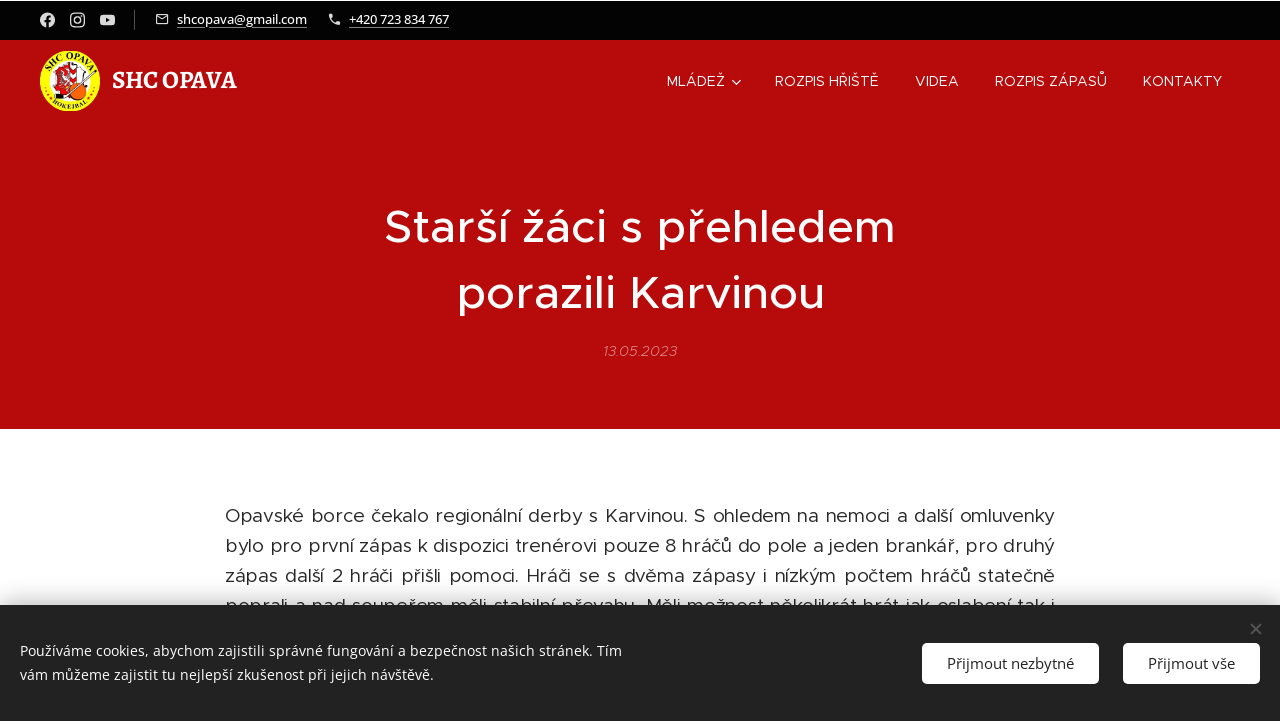

--- FILE ---
content_type: text/html; charset=UTF-8
request_url: https://www.shcopava.cz/l/starsi-zaci-s-prehledem-porazili-karvinou/
body_size: 30286
content:
<!DOCTYPE html>
<html class="no-js" prefix="og: https://ogp.me/ns#" lang="cs">
<head><link rel="preconnect" href="https://duyn491kcolsw.cloudfront.net" crossorigin><link rel="preconnect" href="https://fonts.gstatic.com" crossorigin><meta charset="utf-8"><link rel="icon" href="https://duyn491kcolsw.cloudfront.net/files/2d/2di/2div3h.svg?ph=4bd920ae84" type="image/svg+xml" sizes="any"><link rel="icon" href="https://duyn491kcolsw.cloudfront.net/files/07/07f/07fzq8.svg?ph=4bd920ae84" type="image/svg+xml" sizes="16x16"><link rel="icon" href="https://duyn491kcolsw.cloudfront.net/files/1j/1j3/1j3767.ico?ph=4bd920ae84"><link rel="apple-touch-icon" href="https://duyn491kcolsw.cloudfront.net/files/1j/1j3/1j3767.ico?ph=4bd920ae84"><link rel="icon" href="https://duyn491kcolsw.cloudfront.net/files/1j/1j3/1j3767.ico?ph=4bd920ae84">
    <meta http-equiv="X-UA-Compatible" content="IE=edge">
    <title>Starší žáci s přehledem porazili Karvinou :: SHC Opava</title>
    <meta name="viewport" content="width=device-width,initial-scale=1">
    <meta name="msapplication-tap-highlight" content="no">
    
    <link href="https://duyn491kcolsw.cloudfront.net/files/0r/0rk/0rklmm.css?ph=4bd920ae84" media="print" rel="stylesheet">
    <link href="https://duyn491kcolsw.cloudfront.net/files/2e/2e5/2e5qgh.css?ph=4bd920ae84" media="screen and (min-width:100000em)" rel="stylesheet" data-type="cq" disabled>
    <link rel="stylesheet" href="https://duyn491kcolsw.cloudfront.net/files/41/41k/41kc5i.css?ph=4bd920ae84"><link rel="stylesheet" href="https://duyn491kcolsw.cloudfront.net/files/3b/3b2/3b2e8e.css?ph=4bd920ae84" media="screen and (min-width:37.5em)"><link rel="stylesheet" href="https://duyn491kcolsw.cloudfront.net/files/1c/1c5/1c5esz.css?ph=4bd920ae84" data-wnd_color_scheme_file=""><link rel="stylesheet" href="https://duyn491kcolsw.cloudfront.net/files/0n/0nj/0njc6q.css?ph=4bd920ae84" data-wnd_color_scheme_desktop_file="" media="screen and (min-width:37.5em)" disabled=""><link rel="stylesheet" href="https://duyn491kcolsw.cloudfront.net/files/4b/4b0/4b0fdm.css?ph=4bd920ae84" data-wnd_additive_color_file=""><link rel="stylesheet" href="https://duyn491kcolsw.cloudfront.net/files/25/259/259tac.css?ph=4bd920ae84" data-wnd_typography_file=""><link rel="stylesheet" href="https://duyn491kcolsw.cloudfront.net/files/25/25l/25ljvx.css?ph=4bd920ae84" data-wnd_typography_desktop_file="" media="screen and (min-width:37.5em)" disabled=""><script>(()=>{let e=!1;const t=()=>{if(!e&&window.innerWidth>=600){for(let e=0,t=document.querySelectorAll('head > link[href*="css"][media="screen and (min-width:37.5em)"]');e<t.length;e++)t[e].removeAttribute("disabled");e=!0}};t(),window.addEventListener("resize",t),"container"in document.documentElement.style||fetch(document.querySelector('head > link[data-type="cq"]').getAttribute("href")).then((e=>{e.text().then((e=>{const t=document.createElement("style");document.head.appendChild(t),t.appendChild(document.createTextNode(e)),import("https://duyn491kcolsw.cloudfront.net/client/js.polyfill/container-query-polyfill.modern.js").then((()=>{let e=setInterval((function(){document.body&&(document.body.classList.add("cq-polyfill-loaded"),clearInterval(e))}),100)}))}))}))})()</script>
<link rel="preload stylesheet" href="https://duyn491kcolsw.cloudfront.net/files/2m/2m8/2m8msc.css?ph=4bd920ae84" as="style"><meta name="description" content="Opavské borce čekalo regionální derby s Karvinou. S ohledem na nemoci a další omluvenky bylo pro první zápas k dispozici trenérovi pouze 8 hráčů do pole a jeden brankář, pro druhý zápas další 2 hráči přišli pomoci. Hráči se s dvěma zápasy i nízkým počtem hráčů statečně poprali a nad soupeřem měli stabilní převahu. Měli možnost několikrát hrát jak..."><meta name="keywords" content=""><meta name="generator" content="Webnode 2"><meta name="apple-mobile-web-app-capable" content="no"><meta name="apple-mobile-web-app-status-bar-style" content="black"><meta name="format-detection" content="telephone=no">



<meta property="og:url" content="https://shcopava.cz/l/starsi-zaci-s-prehledem-porazili-karvinou/"><meta property="og:title" content="Starší žáci s přehledem porazili Karvinou :: SHC Opava"><meta property="og:type" content="article"><meta property="og:description" content="Opavské borce čekalo regionální derby s Karvinou. S ohledem na nemoci a další omluvenky bylo pro první zápas k dispozici trenérovi pouze 8 hráčů do pole a jeden brankář, pro druhý zápas další 2 hráči přišli pomoci. Hráči se s dvěma zápasy i nízkým počtem hráčů statečně poprali a nad soupeřem měli stabilní převahu. Měli možnost několikrát hrát jak..."><meta property="og:site_name" content="SHC Opava"><meta property="og:image" content="https://4bd920ae84.clvaw-cdnwnd.com/32dc280cebbef4e345b6ab4c488e43bd/200003108-bfac2bfac5/700/IMG-20230513-124232.jpeg?ph=4bd920ae84"><meta property="og:article:published_time" content="2023-05-13T00:00:00+0200"><meta property="fb:app_id" content="225951590755638"><meta name="robots" content="index,follow"><link rel="canonical" href="https://www.shcopava.cz/l/starsi-zaci-s-prehledem-porazili-karvinou/"><script>window.checkAndChangeSvgColor=function(c){try{var a=document.getElementById(c);if(a){c=[["border","borderColor"],["outline","outlineColor"],["color","color"]];for(var h,b,d,f=[],e=0,m=c.length;e<m;e++)if(h=window.getComputedStyle(a)[c[e][1]].replace(/\s/g,"").match(/^rgb[a]?\(([0-9]{1,3}),([0-9]{1,3}),([0-9]{1,3})/i)){b="";for(var g=1;3>=g;g++)b+=("0"+parseInt(h[g],10).toString(16)).slice(-2);"0"===b.charAt(0)&&(d=parseInt(b.substr(0,2),16),d=Math.max(16,d),b=d.toString(16)+b.slice(-4));f.push(c[e][0]+"="+b)}if(f.length){var k=a.getAttribute("data-src"),l=k+(0>k.indexOf("?")?"?":"&")+f.join("&");a.src!=l&&(a.src=l,a.outerHTML=a.outerHTML)}}}catch(n){}};</script></head>
<body class="l wt-blogpost ac-s ac-i ac-n l-default l-d-none b-btn-fr b-btn-s-m b-btn-dso b-btn-bw-1 img-d-r img-t-u img-h-z line-solid b-e-ds lbox-d c-s-n hn-tbg hb-on  wnd-fe"><noscript>
				<iframe
				 src="https://www.googletagmanager.com/ns.html?id=GTM-542MMSL"
				 height="0"
				 width="0"
				 style="display:none;visibility:hidden"
				 >
				 </iframe>
			</noscript>

<div class="wnd-page l-page cs-dark ac-fdd835 ac-normal t-t-fs-m t-t-fw-l t-t-sp-n t-t-d-n t-s-fs-s t-s-fw-m t-s-sp-n t-s-d-n t-p-fs-s t-p-fw-m t-p-sp-n t-h-fs-s t-h-fw-s t-h-sp-n t-bq-fs-s t-bq-fw-s t-bq-sp-n t-bq-d-q t-btn-fw-l t-nav-fw-l t-pd-fw-l t-nav-tt-u">
    <div class="l-w t cf t-27">
        <div class="l-bg cf">
            <div class="s-bg-l">
                
                
            </div>
        </div>
        <header class="l-h cf">
            <div class="sw cf">
	<div class="sw-c cf"><section class="s s-hb cf sc-cd  sc-a wnd-w-wider wnd-hbs-on wnd-hbi-on">
	<div class="s-w cf">
		<div class="s-o cf">
			<div class="s-bg cf">
                <div class="s-bg-l">
                    
                    
                </div>
			</div>
			<div class="s-c">
                <div class="s-hb-c cf">
                    <div class="hb-si">
                        <div class="si">
    <div class="si-c"><a href="https://www.facebook.com/shcopava/" target="_blank" rel="noreferrer" title="Facebook"><svg xmlns="https://www.w3.org/2000/svg" viewBox="0 0 24 24" height="18px" width="18px"><path d="M24 12.073c0-6.627-5.373-12-12-12s-12 5.373-12 12c0 5.99 4.388 10.954 10.125 11.854v-8.385H7.078v-3.47h3.047V9.43c0-3.007 1.792-4.669 4.533-4.669 1.312 0 2.686.235 2.686.235v2.953H15.83c-1.491 0-1.956.925-1.956 1.874v2.25h3.328l-.532 3.47h-2.796v8.385C19.612 23.027 24 18.062 24 12.073z" fill="#bebebe"></path></svg></a><a href="https://www.instagram.com/shc.opava/" target="_blank" rel="noreferrer" title="Instagram"><svg viewBox="0 0 24 24" xmlns="https://www.w3.org/2000/svg" height="18px" width="18px"><path d="M12 0C8.74 0 8.333.015 7.053.072 5.775.132 4.905.333 4.14.63c-.789.306-1.459.717-2.126 1.384S.935 3.35.63 4.14C.333 4.905.131 5.775.072 7.053.012 8.333 0 8.74 0 12s.015 3.667.072 4.947c.06 1.277.261 2.148.558 2.913a5.885 5.885 0 001.384 2.126A5.868 5.868 0 004.14 23.37c.766.296 1.636.499 2.913.558C8.333 23.988 8.74 24 12 24s3.667-.015 4.947-.072c1.277-.06 2.148-.262 2.913-.558a5.898 5.898 0 002.126-1.384 5.86 5.86 0 001.384-2.126c.296-.765.499-1.636.558-2.913.06-1.28.072-1.687.072-4.947s-.015-3.667-.072-4.947c-.06-1.277-.262-2.149-.558-2.913a5.89 5.89 0 00-1.384-2.126A5.847 5.847 0 0019.86.63c-.765-.297-1.636-.499-2.913-.558C15.667.012 15.26 0 12 0zm0 2.16c3.203 0 3.585.016 4.85.071 1.17.055 1.805.249 2.227.415.562.217.96.477 1.382.896.419.42.679.819.896 1.381.164.422.36 1.057.413 2.227.057 1.266.07 1.646.07 4.85s-.015 3.585-.074 4.85c-.061 1.17-.256 1.805-.421 2.227a3.81 3.81 0 01-.899 1.382 3.744 3.744 0 01-1.38.896c-.42.164-1.065.36-2.235.413-1.274.057-1.649.07-4.859.07-3.211 0-3.586-.015-4.859-.074-1.171-.061-1.816-.256-2.236-.421a3.716 3.716 0 01-1.379-.899 3.644 3.644 0 01-.9-1.38c-.165-.42-.359-1.065-.42-2.235-.045-1.26-.061-1.649-.061-4.844 0-3.196.016-3.586.061-4.861.061-1.17.255-1.814.42-2.234.21-.57.479-.96.9-1.381.419-.419.81-.689 1.379-.898.42-.166 1.051-.361 2.221-.421 1.275-.045 1.65-.06 4.859-.06l.045.03zm0 3.678a6.162 6.162 0 100 12.324 6.162 6.162 0 100-12.324zM12 16c-2.21 0-4-1.79-4-4s1.79-4 4-4 4 1.79 4 4-1.79 4-4 4zm7.846-10.405a1.441 1.441 0 01-2.88 0 1.44 1.44 0 012.88 0z" fill="#bebebe"></path></svg></a><a href="https://www.youtube.com/channel/UCKOtRfUF0FYUpGiOLIfVODg" target="_blank" rel="noreferrer" title="Youtube"><svg xmlns="https://www.w3.org/2000/svg" viewBox="0 0 24 24" height="18px" width="18px"><path d="M23.498 6.186a3.016 3.016 0 00-2.122-2.136C19.505 3.545 12 3.545 12 3.545s-7.505 0-9.377.505A3.017 3.017 0 00.502 6.186C0 8.07 0 12 0 12s0 3.93.502 5.814a3.016 3.016 0 002.122 2.136c1.871.505 9.376.505 9.376.505s7.505 0 9.377-.505a3.015 3.015 0 002.122-2.136C24 15.93 24 12 24 12s0-3.93-.502-5.814zM9.545 15.568V8.432L15.818 12l-6.273 3.568z" fill="#bebebe"></path></svg></a></div>
</div>
                    </div>
                    <div class="hb-ci">
                        <div class="ci">
    <div class="ci-c" data-placeholder="Kontaktní informace"><div class="ci-mail"><span><a href="mailto:shcopava@gmail.com">shcopava@gmail.com</a></span></div><div class="ci-phone"><span><a href="tel:+420 723 834 767">+420 723 834 767</a></span></div></div>
</div>
                    </div>
                    <div class="hb-ccy">
                        
                    </div>
                    <div class="hb-lang">
                        
                    </div>
                </div>
			</div>
		</div>
	</div>
</section><section data-space="true" class="s s-hn s-hn-default wnd-mt-classic wnd-na-c logo-classic sc-none   wnd-w-wider wnd-nh-m hn-no-bg sc-m   wnd-nav-sticky menu-bottom">
	<div class="s-w">
		<div class="s-o">

			<div class="s-bg">
                <div class="s-bg-l">
                    
                    
                </div>
			</div>

			<div class="h-w h-f wnd-fixed">

				<div class="n-l">
					<div class="s-c menu-nav">
						<div class="logo-block">
							<div class="b b-l logo logo-default logo-nb alegreya wnd-logo-with-text wnd-iar-1-1 logo-25 b-ls-l" id="wnd_LogoBlock_352184" data-wnd_mvc_type="wnd.fe.LogoBlock">
	<div class="b-l-c logo-content">
		<a class="b-l-link logo-link" href="/home/">

			<div class="b-l-image logo-image">
				<div class="b-l-image-w logo-image-cell">
                    <picture><source type="image/webp" srcset="https://4bd920ae84.clvaw-cdnwnd.com/32dc280cebbef4e345b6ab4c488e43bd/200002739-7d5ca7d5ce/450/SHCZNAK.webp?ph=4bd920ae84 200w, https://4bd920ae84.clvaw-cdnwnd.com/32dc280cebbef4e345b6ab4c488e43bd/200002739-7d5ca7d5ce/700/SHCZNAK.webp?ph=4bd920ae84 200w, https://4bd920ae84.clvaw-cdnwnd.com/32dc280cebbef4e345b6ab4c488e43bd/200002739-7d5ca7d5ce/SHCZNAK.webp?ph=4bd920ae84 200w" sizes="(min-width: 600px) 450px, (min-width: 360px) calc(100vw * 0.8), 100vw" ><img src="https://4bd920ae84.clvaw-cdnwnd.com/32dc280cebbef4e345b6ab4c488e43bd/200000002-b95a3b95a5/SHCZNAK.png?ph=4bd920ae84" alt="" width="200" height="200" class="wnd-logo-img" ></picture>
				</div>
			</div>

			

			<div class="b-l-br logo-br"></div>

			<div class="b-l-text logo-text-wrapper">
				<div class="b-l-text-w logo-text">
					<span class="b-l-text-c logo-text-cell"><strong>SHC OPAVA</strong></span>
				</div>
			</div>

		</a>
	</div>
</div>
						</div>

						<div id="menu-slider">
							<div id="menu-block">
								<nav id="menu"><div class="menu-font menu-wrapper">
	<a href="#" class="menu-close" rel="nofollow" title="Close Menu"></a>
	<ul role="menubar" aria-label="Menu" class="level-1">
		<li role="none" class="wnd-with-submenu">
			<a class="menu-item" role="menuitem" href="/mladez/"><span class="menu-item-text">Mládež</span></a>
			<ul role="menubar" aria-label="Menu" class="level-2">
		<li role="none" class="wnd-active-path">
			<a class="menu-item" role="menuitem" href="/starsi-zaci/"><span class="menu-item-text">Starší žáci</span></a>
			
		</li><li role="none">
			<a class="menu-item" role="menuitem" href="/mladsi-zaci/"><span class="menu-item-text">Mladší žáci</span></a>
			
		</li><li role="none">
			<a class="menu-item" role="menuitem" href="/pripravka/"><span class="menu-item-text">Přípravka</span></a>
			
		</li><li role="none">
			<a class="menu-item" role="menuitem" href="/gdpr-mladez/"><span class="menu-item-text">GDPR Mládež</span></a>
			
		</li>
	</ul>
		</li><li role="none">
			<a class="menu-item" role="menuitem" href="/rozpis-hriste/"><span class="menu-item-text">Rozpis hřiště</span></a>
			
		</li><li role="none">
			<a class="menu-item" role="menuitem" href="/videa/"><span class="menu-item-text">Videa</span></a>
			
		</li><li role="none">
			<a class="menu-item" role="menuitem" href="/rozpis-zapasu/"><span class="menu-item-text">Rozpis zápasů</span></a>
			
		</li><li role="none">
			<a class="menu-item" role="menuitem" href="/kontakt/"><span class="menu-item-text">Kontakty</span></a>
			
		</li>
	</ul>
	<span class="more-text">Více</span>
</div></nav>
							</div>
						</div>

						<div class="cart-and-mobile">
							
							

							<div id="menu-mobile">
								<a href="#" id="menu-submit"><span></span>Menu</a>
							</div>
						</div>

					</div>
				</div>

			</div>

		</div>
	</div>
</section></div>
</div>
        </header>
        <main class="l-m cf">
            <div class="sw cf">
	<div class="sw-c cf"><section data-space="true" class="s s-hm s-hm-bdh s-bdh cf sc-m wnd-background-image  wnd-w-narrow wnd-s-normal wnd-h-auto wnd-nh-m wnd-p-cc hn-no-bg hn-default">
    <div class="s-w cf">
	    <div class="s-o cf">
	        <div class="s-bg cf">
                <div class="s-bg-l wnd-background-image fx-none bgpos-center-center bgatt-scroll">
                    <picture><source type="image/webp" srcset="https://4bd920ae84.clvaw-cdnwnd.com/32dc280cebbef4e345b6ab4c488e43bd/200002219-1963b1963e/700/hlavicka%20webu.webp?ph=4bd920ae84 700w, https://4bd920ae84.clvaw-cdnwnd.com/32dc280cebbef4e345b6ab4c488e43bd/200002219-1963b1963e/hlavicka%20webu.webp?ph=4bd920ae84 1308w, https://4bd920ae84.clvaw-cdnwnd.com/32dc280cebbef4e345b6ab4c488e43bd/200002219-1963b1963e/hlavicka%20webu.webp?ph=4bd920ae84 2x" sizes="100vw" ><img src="https://4bd920ae84.clvaw-cdnwnd.com/32dc280cebbef4e345b6ab4c488e43bd/200000595-bd5c1bd5c4/hlavicka%20webu.png?ph=4bd920ae84" width="1308" height="532" alt="" fetchpriority="high" ></picture>
                    
                </div>
	        </div>
	        <div class="h-c s-c cf">
		        <div class="s-bdh-c b b-s-l b-s-r b-cs cf">
			        <div class="s-bdh-w">
			            <h1 class="s-bdh-t"><div class="ld">
	<span class="ld-c"><strong><font class="wnd-font-size-90">Starší žáci s přehledem porazili Karvinou</font></strong></span>
</div></h1>
			            <span class="s-bdh-d"><div class="ld">
	<span class="ld-c">13.05.2023</span>
</div></span>
			        </div>
		        </div>
	        </div>
	    </div>
    </div>
</section><section class="s s-basic cf sc-w   wnd-w-wider wnd-s-normal wnd-h-auto" data-wnd_brightness="0" data-wnd_last_section>
	<div class="s-w cf">
		<div class="s-o s-fs cf">
			<div class="s-bg cf">
				<div class="s-bg-l">
                    
					
				</div>
			</div>
			<div class="s-c s-fs cf">
				<div class="ez cf wnd-no-cols">
	<div class="ez-c"><div class="b b-text cf">
	<div class="b-c b-text-c b-s b-s-t60 b-s-b60 b-cs cf"><p class="wnd-align-justify">Opavské
borce čekalo regionální derby s Karvinou. S ohledem na nemoci a další omluvenky
bylo pro první zápas k dispozici trenérovi pouze 8 hráčů do pole a jeden
brankář, pro druhý zápas další 2 hráči přišli pomoci. Hráči se s dvěma zápasy i
nízkým počtem hráčů statečně poprali a nad soupeřem měli stabilní převahu. Měli
možnost několikrát hrát jak oslabení tak i přesilovku a v nerovnovážném stavu
jsme dali celkem 10 branek. V brance podala standardní výkon P. Prášilová,
která nebyla moc soupeřem prověřena. V útoku byl nejvíce vidět T. Palzer, který
dohromady v obou zápasech posbíral 13 kanadských bodů za 12 branek a 1
asistenci. Náš tým stále útočí na 3. místo v tabulce, kde nyní ztrácí 4 body na
slovenský Martin, který je naším dalším soupeřem.</p><h2><strong>SHC
Opava - HbK Karviná 12:1 (4:1, 3:0, 5:0)</strong></h2><p class="wnd-align-justify">Do
prvního zápasu jsme vstoupili od prvních minut aktivně a snažili se co
nejrychleji vstřelil úvodní branku. Trenér hráče nabádal k čisté hře, což se
bohužel nepovedlo a první trest si připsal M. Klement za nedovolené bránění na
červené čáře. Oslabení naši hráči hráli s míčkem na hokejce a měli několik
šancí na vstřelení branky, což se nakonec povedlo v 6. minutě T. Palzerovi,
1:0. Další branku jsme vstřelili v přesilovce v 8. minutě, kdy z obrany poslal
pěknou nahrávku T. Palzer na modrou čáru na K. Marka, jehož střelu brankář
vyrazil a následně míček dorazil A. Bereiter, 2:0. Na 3:0 zvyšoval opět aktivní
T. Palzer z mezikruží střelou do růžku branky, nahrávku z rohu mu poslal
M. Palyza. V 11. minutě dal svůj druhý gól A. Bereiter, kdy dorážel střelu od
D. Vinárka. Soupeř se omezeně dostával k naší brance a gól vstřelil po střele
mimo branku, odrazu od zadního mantinelu a dorážce do brány, 4:1.</p><p class="wnd-align-justify">Naši
hráči se dostali do správného tempa a hosty nepouštěli z obranného pásma. Svoji
další šanci proměnil v 17. minutě z téměř nulového úhlu opět T. Palzer, 5:1. Ve
22. minutě mezi kruhy vystřelil T. Palzer do břevna, míček získal zpětnou
rotaci a odrazil se od ležícího brankáře Karviné do brány, 6:1. Počet střel se
na naší straně stále zvyšoval a hráči pochopili, že si mohou vyzkoušet různé
situace a hrát s klidnou hlavou, využívat obránce a předávat si nahrávky. Při
vyloučení D. Vinárka jsme hráli v oslabení, soupeř se k ohrožení naší brány
nedostal. Vstřelit branku se naopak povedlo T. Palzerovi, kdy z pravé strany
vystřelil na vnější tyč a zvýšil na 7:1. Následně jsme hráli dokonce v oslabení
3 na 5, které jsme úspěšně ubránili a po druhé třetině bylo skóre 7:1.</p><p class="wnd-align-justify">Aktivní
hrou s míčkem ve třetí třetině jsme si vynutili přesilovku, kterou pak využil
M. Klement dorážkou v brankovišti, 8:1. Velmi rychlá akce se následně
povedla T. Palzerovi, kdy po gólu vyhrál buly a zvýšil na 9:1, branka
padla po 6 sekundách od rozehrání. Další branku vstřelil z mezikruží A. Bereiter
mezi nohy brankáře, kdy jej našel zpoza branky M. Klement, 10:1. Zápas se
chýlil ke konci, ale T. Palzer ještě neměl dost a podnikal neustále útoky na
brankáře Karviné. Ve 36. minutě přebral na modré čáře míček a prošel mezi 3
hráče Karviné a kličkou vsítil další gól na 11:1. Skóre zápasu uzavřel opět T.
Palzer, kdy dal již 3 gól v oslabení, střelou mezi nohy brankáře a vsítil svůj
8 gól v tomto zápase. Karviné i přes brankový příděl velmi dobře zachytal
brankář a předvedl pěkné zákroky.</p><p class="wnd-align-justify">Zápas
našim hráčům ukázal jak jednoduchý hokejbal je, že i v tomto nízkém počtu hráčů
umí soupeře přehrát a vyhrát. Výsledný poměr střel byl 49:16. V zápase jsme
měli 4 vyloučené hráče, ale i při hře v oslabení jsme dali 3 branky, v
přesilovce jsme pak dali 2 branky.</p><p class=""><strong style="font-size: 1.1875rem; letter-spacing: -0.015em;">Sestava Opavy:</strong><span style="font-size: 1.1875rem; letter-spacing: -0.015em;">Gólman: P. Prášilová</span><span style="font-size: 1.1875rem; letter-spacing: -0.015em;">Obrana: M. Palyza, K. Marek, Š. Škarda</span></p><p class="wnd-align-justify">Útok: A. Bereiter, J. Kalužík, M. Klement, T. Palzer, D. Vinárek</p><p class="wnd-align-justify"><strong>Střelci branek:</strong> 8x T. Palzer, 3x A. Bereiter, M. Klement</p><p class="wnd-align-justify"><strong>Statistiky
utkání:</strong> <a href="https://moravasever.cmshb.cz/zapas?id=172778" target="_blank"><font class="wsw-27">https://moravasever.cmshb.cz/zapas?id=172778</font></a></p><h2><strong>SHC
Opava - HbK Karviná 10:2 (2:2, 5:0, 3:0)</strong></h2><p class="wnd-align-justify">Po
téměř hodinové pauze jsme nastoupil do druhého utkání. Tím, že jsme hráli doma
tak nám přišli pomoci L. Buda a z ml. žáků M. Menšík, takže do pole bylo 10
hráčů. Karvinští začali zápas aktivněji a měli lepší pohyb na hřišti, naopak
opavští měli ztvrdlé nohy a museli rozběhat únavu z předchozího zápasu. Našim
hráčům se nedařilo i přes tlak vstřelit branku a tak přišel ve 12. minutě
trest, kdy se vedení ujal soupeř střelou zleva nad lapačku naší brankářky, 0:1.
Stále jsme se snažili útočit a vyrovnali jsme ve 13. minutě, kdy vznikl závar
před branou soupeře a míček dotlačil do sítě T. Palzer, 1:1. Naši obránci se
nepoučili z útoků soupeře a další útok ve 13. minutě opět proměnili karvinští
střelou do stejného místa na 1:2. Ve velmi plodné 13. minutě se ještě měnilo
skóre, kdy nahrával z rohu L. Buda na před brankou osamoceného K. Marka a ten
proměnil na 2:2.</p><p class="wnd-align-justify">Hráči
Karviné byli velmi aktivní a dělali našim borcům v první třetině problémy. Po
přestávce se hráči vyhecovali a hra se hned zlepšila. Povedla se nám
přesilovka, kterou jsme rychle využili po 4 sekundách, kdy buly vyhrál J.
Kalužík a přihrál na T. Palzera jehož střela skončila až v brance soupeře, 3:2.
Naši hráči se následně uklidnili a začali hrát hru jako v předchozím utkání. Ve
23. minutě využil další přesilovku Š. Škarda, který vystřelil od modré čáry k
tyči a zvýšil na 4:2. Skóre se pak měnilo ve 28. minutě, kdy míček vybojoval na
červené čáře T. Palzer a prokličkoval se sám až mezi kruhy a střelou zápěstím
zvýšil na 5:2. Poslední minuta patřila opět našim hráčům. Nejdříve se nechal
vyloučit L. Buda za hákování, ale dnes se opavským dařilo i oslabení. A.
Bereiter utekl po levé straně všem hráčům a doběhl až k brankáři, kde si
následně dorazil svoji střelu, 6:2. Stále ještě v oslabení a po dalších
15. sekundách obral hráče hostí o míček T. Palzer a střelou k tyči uzavřel
skóre třetiny na 7:2.</p><p class="wnd-align-justify">Do
poslední třetiny hráči nastoupil s cílem spravit si ještě více skóre do celkové
tabulky. Utkání mělo stále stejný ráz, kdy naši hráči uzavřeli soupeře v jeho
obranné třetině a nechávali vyniknout gólmana hostí. Další branku jsme přidali
ve 40. minutě, kdy míček protlačil do brány L. Buda po nahrávce od mantinelu od
M. Klementa, 8:2. Konec zápasu si vzal do své taktovky J. Kalužík, který vsítil
branku v přesilovce ve 41. minutě a následně svoji prudkou střelou uzavřel stav
utkání na 10:2 ve 42. minutě. Konec utkání se již dohrával v poklidném tempu s
míčkem na našich hokejkách.</p><p class="wnd-align-justify">Začátek
utkání se našim hráčům nepovedl, kdy vytřepávali tvrdé nohy, ale pak se
rozehráli opět k pěknému výkonu a zápas měli pod kontrolou. V zápase jsme
využili 3 přesilovky a také 2 oslabení. Na naší brankářku se dostalo jen 14
střel. V zápase jsme nasadili i 4 mladší hráče, kteří se určitě neztratili a
získali cenné zkušenosti pro svoji hru.</p><p class=""><strong style="font-size: 1.1875rem; letter-spacing: -0.015em;">Sestava Opavy:</strong><span style="font-size: 1.1875rem; letter-spacing: -0.015em;">Gólman: P. Prášilová</span><span style="font-size: 1.1875rem; letter-spacing: -0.015em;">Obrana: M. Palyza, K. Marek, Š. Škarda</span></p><p class="wnd-align-justify">Útok: A. Bereiter, L. Buda, J. Kalužík, M. Klement, M. Menšík,
T. Palzer, D. Vinárek</p><p class="wnd-align-justify"><strong>Střelci branek:</strong> 4x T. Palzer, 2x J. Kalužík, K. Marek, Š.
Škarda, A. Bereiter, L. Buda</p><p class="wnd-align-justify"><strong>Statistiky
utkání:</strong><a href="https://moravasever.cmshb.cz/zapas?id=172779" target="_blank"> <font class="wsw-27">https://moravasever.cmshb.cz/zapas?id=172779</font></a></p></div>
</div><div class="b-sp b b-s cf" style="margin-left:0%;margin-right:0%;">
    <div class="b-sp-c" id="wnd_SpacingBlock_67253_container" style="position:relative;padding-bottom:0%;">
        <div class="b-sp-placeholder">
            
        </div>
    </div>
</div><div class="gal-app b-gal b b-s" id="wnd_PhotoGalleryBlock_64033" data-content="{&quot;variant&quot;:&quot;horizontalFeed&quot;,&quot;gridCount&quot;:4,&quot;id&quot;:&quot;wnd_PhotoGalleryBlock_64033&quot;,&quot;items&quot;:[{&quot;id&quot;:200003108,&quot;title&quot;:&quot;&quot;,&quot;orientation&quot;:&quot;landscape&quot;,&quot;aspectRatio&quot;:&quot;1920:1079&quot;,&quot;size&quot;:{&quot;width&quot;:1920,&quot;height&quot;:1079},&quot;img&quot;:{&quot;mimeType&quot;:&quot;image/jpeg&quot;,&quot;src&quot;:&quot;https://4bd920ae84.clvaw-cdnwnd.com/32dc280cebbef4e345b6ab4c488e43bd/200003108-bfac2bfac5/IMG-20230513-124232.jpeg?ph=4bd920ae84&quot;},&quot;sources&quot;:[{&quot;mimeType&quot;:&quot;image/jpeg&quot;,&quot;sizes&quot;:[{&quot;width&quot;:450,&quot;height&quot;:253,&quot;src&quot;:&quot;https://4bd920ae84.clvaw-cdnwnd.com/32dc280cebbef4e345b6ab4c488e43bd/200003108-bfac2bfac5/450/IMG-20230513-124232.jpeg?ph=4bd920ae84&quot;},{&quot;width&quot;:700,&quot;height&quot;:393,&quot;src&quot;:&quot;https://4bd920ae84.clvaw-cdnwnd.com/32dc280cebbef4e345b6ab4c488e43bd/200003108-bfac2bfac5/700/IMG-20230513-124232.jpeg?ph=4bd920ae84&quot;},{&quot;width&quot;:1920,&quot;height&quot;:1079,&quot;src&quot;:&quot;https://4bd920ae84.clvaw-cdnwnd.com/32dc280cebbef4e345b6ab4c488e43bd/200003108-bfac2bfac5/IMG-20230513-124232.jpeg?ph=4bd920ae84&quot;}]},{&quot;mimeType&quot;:&quot;image/webp&quot;,&quot;sizes&quot;:[{&quot;width&quot;:450,&quot;height&quot;:253,&quot;src&quot;:&quot;https://4bd920ae84.clvaw-cdnwnd.com/32dc280cebbef4e345b6ab4c488e43bd/200003109-6feab6feae/450/IMG-20230513-124232.webp?ph=4bd920ae84&quot;},{&quot;width&quot;:700,&quot;height&quot;:393,&quot;src&quot;:&quot;https://4bd920ae84.clvaw-cdnwnd.com/32dc280cebbef4e345b6ab4c488e43bd/200003109-6feab6feae/700/IMG-20230513-124232.webp?ph=4bd920ae84&quot;},{&quot;width&quot;:1920,&quot;height&quot;:1079,&quot;src&quot;:&quot;https://4bd920ae84.clvaw-cdnwnd.com/32dc280cebbef4e345b6ab4c488e43bd/200003109-6feab6feae/IMG-20230513-124232.webp?ph=4bd920ae84&quot;}]}]},{&quot;id&quot;:200003098,&quot;title&quot;:&quot;&quot;,&quot;orientation&quot;:&quot;landscape&quot;,&quot;aspectRatio&quot;:&quot;1920:1079&quot;,&quot;size&quot;:{&quot;width&quot;:1920,&quot;height&quot;:1079},&quot;img&quot;:{&quot;mimeType&quot;:&quot;image/jpeg&quot;,&quot;src&quot;:&quot;https://4bd920ae84.clvaw-cdnwnd.com/32dc280cebbef4e345b6ab4c488e43bd/200003098-4de454de49/IMG-20230513-103320.jpeg?ph=4bd920ae84&quot;},&quot;sources&quot;:[{&quot;mimeType&quot;:&quot;image/jpeg&quot;,&quot;sizes&quot;:[{&quot;width&quot;:450,&quot;height&quot;:253,&quot;src&quot;:&quot;https://4bd920ae84.clvaw-cdnwnd.com/32dc280cebbef4e345b6ab4c488e43bd/200003098-4de454de49/450/IMG-20230513-103320.jpeg?ph=4bd920ae84&quot;},{&quot;width&quot;:700,&quot;height&quot;:393,&quot;src&quot;:&quot;https://4bd920ae84.clvaw-cdnwnd.com/32dc280cebbef4e345b6ab4c488e43bd/200003098-4de454de49/700/IMG-20230513-103320.jpeg?ph=4bd920ae84&quot;},{&quot;width&quot;:1920,&quot;height&quot;:1079,&quot;src&quot;:&quot;https://4bd920ae84.clvaw-cdnwnd.com/32dc280cebbef4e345b6ab4c488e43bd/200003098-4de454de49/IMG-20230513-103320.jpeg?ph=4bd920ae84&quot;}]},{&quot;mimeType&quot;:&quot;image/webp&quot;,&quot;sizes&quot;:[{&quot;width&quot;:450,&quot;height&quot;:253,&quot;src&quot;:&quot;https://4bd920ae84.clvaw-cdnwnd.com/32dc280cebbef4e345b6ab4c488e43bd/200003099-cf8c7cf8ca/450/IMG-20230513-103320.webp?ph=4bd920ae84&quot;},{&quot;width&quot;:700,&quot;height&quot;:393,&quot;src&quot;:&quot;https://4bd920ae84.clvaw-cdnwnd.com/32dc280cebbef4e345b6ab4c488e43bd/200003099-cf8c7cf8ca/700/IMG-20230513-103320.webp?ph=4bd920ae84&quot;},{&quot;width&quot;:1920,&quot;height&quot;:1079,&quot;src&quot;:&quot;https://4bd920ae84.clvaw-cdnwnd.com/32dc280cebbef4e345b6ab4c488e43bd/200003099-cf8c7cf8ca/IMG-20230513-103320.webp?ph=4bd920ae84&quot;}]}]},{&quot;id&quot;:200003100,&quot;title&quot;:&quot;&quot;,&quot;orientation&quot;:&quot;landscape&quot;,&quot;aspectRatio&quot;:&quot;1920:1079&quot;,&quot;size&quot;:{&quot;width&quot;:1920,&quot;height&quot;:1079},&quot;img&quot;:{&quot;mimeType&quot;:&quot;image/jpeg&quot;,&quot;src&quot;:&quot;https://4bd920ae84.clvaw-cdnwnd.com/32dc280cebbef4e345b6ab4c488e43bd/200003100-bd5adbd5b0/IMG-20230513-103507.jpeg?ph=4bd920ae84&quot;},&quot;sources&quot;:[{&quot;mimeType&quot;:&quot;image/jpeg&quot;,&quot;sizes&quot;:[{&quot;width&quot;:450,&quot;height&quot;:253,&quot;src&quot;:&quot;https://4bd920ae84.clvaw-cdnwnd.com/32dc280cebbef4e345b6ab4c488e43bd/200003100-bd5adbd5b0/450/IMG-20230513-103507.jpeg?ph=4bd920ae84&quot;},{&quot;width&quot;:700,&quot;height&quot;:393,&quot;src&quot;:&quot;https://4bd920ae84.clvaw-cdnwnd.com/32dc280cebbef4e345b6ab4c488e43bd/200003100-bd5adbd5b0/700/IMG-20230513-103507.jpeg?ph=4bd920ae84&quot;},{&quot;width&quot;:1920,&quot;height&quot;:1079,&quot;src&quot;:&quot;https://4bd920ae84.clvaw-cdnwnd.com/32dc280cebbef4e345b6ab4c488e43bd/200003100-bd5adbd5b0/IMG-20230513-103507.jpeg?ph=4bd920ae84&quot;}]},{&quot;mimeType&quot;:&quot;image/webp&quot;,&quot;sizes&quot;:[{&quot;width&quot;:450,&quot;height&quot;:253,&quot;src&quot;:&quot;https://4bd920ae84.clvaw-cdnwnd.com/32dc280cebbef4e345b6ab4c488e43bd/200003101-65d9c65d9f/450/IMG-20230513-103507.webp?ph=4bd920ae84&quot;},{&quot;width&quot;:700,&quot;height&quot;:393,&quot;src&quot;:&quot;https://4bd920ae84.clvaw-cdnwnd.com/32dc280cebbef4e345b6ab4c488e43bd/200003101-65d9c65d9f/700/IMG-20230513-103507.webp?ph=4bd920ae84&quot;},{&quot;width&quot;:1920,&quot;height&quot;:1079,&quot;src&quot;:&quot;https://4bd920ae84.clvaw-cdnwnd.com/32dc280cebbef4e345b6ab4c488e43bd/200003101-65d9c65d9f/IMG-20230513-103507.webp?ph=4bd920ae84&quot;}]}]},{&quot;id&quot;:200003102,&quot;title&quot;:&quot;&quot;,&quot;orientation&quot;:&quot;landscape&quot;,&quot;aspectRatio&quot;:&quot;1920:1079&quot;,&quot;size&quot;:{&quot;width&quot;:1920,&quot;height&quot;:1079},&quot;img&quot;:{&quot;mimeType&quot;:&quot;image/jpeg&quot;,&quot;src&quot;:&quot;https://4bd920ae84.clvaw-cdnwnd.com/32dc280cebbef4e345b6ab4c488e43bd/200003102-334d4334d7/IMG-20230513-103606.jpeg?ph=4bd920ae84&quot;},&quot;sources&quot;:[{&quot;mimeType&quot;:&quot;image/jpeg&quot;,&quot;sizes&quot;:[{&quot;width&quot;:450,&quot;height&quot;:253,&quot;src&quot;:&quot;https://4bd920ae84.clvaw-cdnwnd.com/32dc280cebbef4e345b6ab4c488e43bd/200003102-334d4334d7/450/IMG-20230513-103606.jpeg?ph=4bd920ae84&quot;},{&quot;width&quot;:700,&quot;height&quot;:393,&quot;src&quot;:&quot;https://4bd920ae84.clvaw-cdnwnd.com/32dc280cebbef4e345b6ab4c488e43bd/200003102-334d4334d7/700/IMG-20230513-103606.jpeg?ph=4bd920ae84&quot;},{&quot;width&quot;:1920,&quot;height&quot;:1079,&quot;src&quot;:&quot;https://4bd920ae84.clvaw-cdnwnd.com/32dc280cebbef4e345b6ab4c488e43bd/200003102-334d4334d7/IMG-20230513-103606.jpeg?ph=4bd920ae84&quot;}]},{&quot;mimeType&quot;:&quot;image/webp&quot;,&quot;sizes&quot;:[{&quot;width&quot;:450,&quot;height&quot;:253,&quot;src&quot;:&quot;https://4bd920ae84.clvaw-cdnwnd.com/32dc280cebbef4e345b6ab4c488e43bd/200003103-adbc6adbc9/450/IMG-20230513-103606.webp?ph=4bd920ae84&quot;},{&quot;width&quot;:700,&quot;height&quot;:393,&quot;src&quot;:&quot;https://4bd920ae84.clvaw-cdnwnd.com/32dc280cebbef4e345b6ab4c488e43bd/200003103-adbc6adbc9/700/IMG-20230513-103606.webp?ph=4bd920ae84&quot;},{&quot;width&quot;:1920,&quot;height&quot;:1079,&quot;src&quot;:&quot;https://4bd920ae84.clvaw-cdnwnd.com/32dc280cebbef4e345b6ab4c488e43bd/200003103-adbc6adbc9/IMG-20230513-103606.webp?ph=4bd920ae84&quot;}]}]},{&quot;id&quot;:200003104,&quot;title&quot;:&quot;&quot;,&quot;orientation&quot;:&quot;landscape&quot;,&quot;aspectRatio&quot;:&quot;1920:1079&quot;,&quot;size&quot;:{&quot;width&quot;:1920,&quot;height&quot;:1079},&quot;img&quot;:{&quot;mimeType&quot;:&quot;image/jpeg&quot;,&quot;src&quot;:&quot;https://4bd920ae84.clvaw-cdnwnd.com/32dc280cebbef4e345b6ab4c488e43bd/200003104-6a5156a518/IMG-20230513-104900.jpeg?ph=4bd920ae84&quot;},&quot;sources&quot;:[{&quot;mimeType&quot;:&quot;image/jpeg&quot;,&quot;sizes&quot;:[{&quot;width&quot;:450,&quot;height&quot;:253,&quot;src&quot;:&quot;https://4bd920ae84.clvaw-cdnwnd.com/32dc280cebbef4e345b6ab4c488e43bd/200003104-6a5156a518/450/IMG-20230513-104900.jpeg?ph=4bd920ae84&quot;},{&quot;width&quot;:700,&quot;height&quot;:393,&quot;src&quot;:&quot;https://4bd920ae84.clvaw-cdnwnd.com/32dc280cebbef4e345b6ab4c488e43bd/200003104-6a5156a518/700/IMG-20230513-104900.jpeg?ph=4bd920ae84&quot;},{&quot;width&quot;:1920,&quot;height&quot;:1079,&quot;src&quot;:&quot;https://4bd920ae84.clvaw-cdnwnd.com/32dc280cebbef4e345b6ab4c488e43bd/200003104-6a5156a518/IMG-20230513-104900.jpeg?ph=4bd920ae84&quot;}]},{&quot;mimeType&quot;:&quot;image/webp&quot;,&quot;sizes&quot;:[{&quot;width&quot;:450,&quot;height&quot;:253,&quot;src&quot;:&quot;https://4bd920ae84.clvaw-cdnwnd.com/32dc280cebbef4e345b6ab4c488e43bd/200003105-be57ebe580/450/IMG-20230513-104900.webp?ph=4bd920ae84&quot;},{&quot;width&quot;:700,&quot;height&quot;:393,&quot;src&quot;:&quot;https://4bd920ae84.clvaw-cdnwnd.com/32dc280cebbef4e345b6ab4c488e43bd/200003105-be57ebe580/700/IMG-20230513-104900.webp?ph=4bd920ae84&quot;},{&quot;width&quot;:1920,&quot;height&quot;:1079,&quot;src&quot;:&quot;https://4bd920ae84.clvaw-cdnwnd.com/32dc280cebbef4e345b6ab4c488e43bd/200003105-be57ebe580/IMG-20230513-104900.webp?ph=4bd920ae84&quot;}]}]},{&quot;id&quot;:200003106,&quot;title&quot;:&quot;&quot;,&quot;orientation&quot;:&quot;landscape&quot;,&quot;aspectRatio&quot;:&quot;1920:1079&quot;,&quot;size&quot;:{&quot;width&quot;:1920,&quot;height&quot;:1079},&quot;img&quot;:{&quot;mimeType&quot;:&quot;image/jpeg&quot;,&quot;src&quot;:&quot;https://4bd920ae84.clvaw-cdnwnd.com/32dc280cebbef4e345b6ab4c488e43bd/200003106-9952099524/IMG-20230513-112213.jpeg?ph=4bd920ae84&quot;},&quot;sources&quot;:[{&quot;mimeType&quot;:&quot;image/jpeg&quot;,&quot;sizes&quot;:[{&quot;width&quot;:450,&quot;height&quot;:253,&quot;src&quot;:&quot;https://4bd920ae84.clvaw-cdnwnd.com/32dc280cebbef4e345b6ab4c488e43bd/200003106-9952099524/450/IMG-20230513-112213.jpeg?ph=4bd920ae84&quot;},{&quot;width&quot;:700,&quot;height&quot;:393,&quot;src&quot;:&quot;https://4bd920ae84.clvaw-cdnwnd.com/32dc280cebbef4e345b6ab4c488e43bd/200003106-9952099524/700/IMG-20230513-112213.jpeg?ph=4bd920ae84&quot;},{&quot;width&quot;:1920,&quot;height&quot;:1079,&quot;src&quot;:&quot;https://4bd920ae84.clvaw-cdnwnd.com/32dc280cebbef4e345b6ab4c488e43bd/200003106-9952099524/IMG-20230513-112213.jpeg?ph=4bd920ae84&quot;}]},{&quot;mimeType&quot;:&quot;image/webp&quot;,&quot;sizes&quot;:[{&quot;width&quot;:450,&quot;height&quot;:253,&quot;src&quot;:&quot;https://4bd920ae84.clvaw-cdnwnd.com/32dc280cebbef4e345b6ab4c488e43bd/200003107-2db5a2db5d/450/IMG-20230513-112213.webp?ph=4bd920ae84&quot;},{&quot;width&quot;:700,&quot;height&quot;:393,&quot;src&quot;:&quot;https://4bd920ae84.clvaw-cdnwnd.com/32dc280cebbef4e345b6ab4c488e43bd/200003107-2db5a2db5d/700/IMG-20230513-112213.webp?ph=4bd920ae84&quot;},{&quot;width&quot;:1920,&quot;height&quot;:1079,&quot;src&quot;:&quot;https://4bd920ae84.clvaw-cdnwnd.com/32dc280cebbef4e345b6ab4c488e43bd/200003107-2db5a2db5d/IMG-20230513-112213.webp?ph=4bd920ae84&quot;}]}]},{&quot;id&quot;:200003110,&quot;title&quot;:&quot;&quot;,&quot;orientation&quot;:&quot;landscape&quot;,&quot;aspectRatio&quot;:&quot;1920:1079&quot;,&quot;size&quot;:{&quot;width&quot;:1920,&quot;height&quot;:1079},&quot;img&quot;:{&quot;mimeType&quot;:&quot;image/jpeg&quot;,&quot;src&quot;:&quot;https://4bd920ae84.clvaw-cdnwnd.com/32dc280cebbef4e345b6ab4c488e43bd/200003110-411c6411c9/IMG-20230513-124404.jpeg?ph=4bd920ae84&quot;},&quot;sources&quot;:[{&quot;mimeType&quot;:&quot;image/jpeg&quot;,&quot;sizes&quot;:[{&quot;width&quot;:450,&quot;height&quot;:253,&quot;src&quot;:&quot;https://4bd920ae84.clvaw-cdnwnd.com/32dc280cebbef4e345b6ab4c488e43bd/200003110-411c6411c9/450/IMG-20230513-124404.jpeg?ph=4bd920ae84&quot;},{&quot;width&quot;:700,&quot;height&quot;:393,&quot;src&quot;:&quot;https://4bd920ae84.clvaw-cdnwnd.com/32dc280cebbef4e345b6ab4c488e43bd/200003110-411c6411c9/700/IMG-20230513-124404.jpeg?ph=4bd920ae84&quot;},{&quot;width&quot;:1920,&quot;height&quot;:1079,&quot;src&quot;:&quot;https://4bd920ae84.clvaw-cdnwnd.com/32dc280cebbef4e345b6ab4c488e43bd/200003110-411c6411c9/IMG-20230513-124404.jpeg?ph=4bd920ae84&quot;}]},{&quot;mimeType&quot;:&quot;image/webp&quot;,&quot;sizes&quot;:[{&quot;width&quot;:450,&quot;height&quot;:253,&quot;src&quot;:&quot;https://4bd920ae84.clvaw-cdnwnd.com/32dc280cebbef4e345b6ab4c488e43bd/200003111-e4ef5e4ef9/450/IMG-20230513-124404.webp?ph=4bd920ae84&quot;},{&quot;width&quot;:700,&quot;height&quot;:393,&quot;src&quot;:&quot;https://4bd920ae84.clvaw-cdnwnd.com/32dc280cebbef4e345b6ab4c488e43bd/200003111-e4ef5e4ef9/700/IMG-20230513-124404.webp?ph=4bd920ae84&quot;},{&quot;width&quot;:1920,&quot;height&quot;:1079,&quot;src&quot;:&quot;https://4bd920ae84.clvaw-cdnwnd.com/32dc280cebbef4e345b6ab4c488e43bd/200003111-e4ef5e4ef9/IMG-20230513-124404.webp?ph=4bd920ae84&quot;}]}]},{&quot;id&quot;:200003096,&quot;title&quot;:&quot;&quot;,&quot;orientation&quot;:&quot;landscape&quot;,&quot;aspectRatio&quot;:&quot;1920:1079&quot;,&quot;size&quot;:{&quot;width&quot;:1920,&quot;height&quot;:1079},&quot;img&quot;:{&quot;mimeType&quot;:&quot;image/jpeg&quot;,&quot;src&quot;:&quot;https://4bd920ae84.clvaw-cdnwnd.com/32dc280cebbef4e345b6ab4c488e43bd/200003096-e29ebe29ee/IMG-20230513-124543-1.jpeg?ph=4bd920ae84&quot;},&quot;sources&quot;:[{&quot;mimeType&quot;:&quot;image/jpeg&quot;,&quot;sizes&quot;:[{&quot;width&quot;:450,&quot;height&quot;:253,&quot;src&quot;:&quot;https://4bd920ae84.clvaw-cdnwnd.com/32dc280cebbef4e345b6ab4c488e43bd/200003096-e29ebe29ee/450/IMG-20230513-124543-1.jpeg?ph=4bd920ae84&quot;},{&quot;width&quot;:700,&quot;height&quot;:393,&quot;src&quot;:&quot;https://4bd920ae84.clvaw-cdnwnd.com/32dc280cebbef4e345b6ab4c488e43bd/200003096-e29ebe29ee/700/IMG-20230513-124543-1.jpeg?ph=4bd920ae84&quot;},{&quot;width&quot;:1920,&quot;height&quot;:1079,&quot;src&quot;:&quot;https://4bd920ae84.clvaw-cdnwnd.com/32dc280cebbef4e345b6ab4c488e43bd/200003096-e29ebe29ee/IMG-20230513-124543-1.jpeg?ph=4bd920ae84&quot;}]},{&quot;mimeType&quot;:&quot;image/webp&quot;,&quot;sizes&quot;:[{&quot;width&quot;:450,&quot;height&quot;:253,&quot;src&quot;:&quot;https://4bd920ae84.clvaw-cdnwnd.com/32dc280cebbef4e345b6ab4c488e43bd/200003097-67a9667a99/450/IMG-20230513-124543-1.webp?ph=4bd920ae84&quot;},{&quot;width&quot;:700,&quot;height&quot;:393,&quot;src&quot;:&quot;https://4bd920ae84.clvaw-cdnwnd.com/32dc280cebbef4e345b6ab4c488e43bd/200003097-67a9667a99/700/IMG-20230513-124543-1.webp?ph=4bd920ae84&quot;},{&quot;width&quot;:1920,&quot;height&quot;:1079,&quot;src&quot;:&quot;https://4bd920ae84.clvaw-cdnwnd.com/32dc280cebbef4e345b6ab4c488e43bd/200003097-67a9667a99/IMG-20230513-124543-1.webp?ph=4bd920ae84&quot;}]}]},{&quot;id&quot;:200003112,&quot;title&quot;:&quot;&quot;,&quot;orientation&quot;:&quot;landscape&quot;,&quot;aspectRatio&quot;:&quot;1920:1079&quot;,&quot;size&quot;:{&quot;width&quot;:1920,&quot;height&quot;:1079},&quot;img&quot;:{&quot;mimeType&quot;:&quot;image/jpeg&quot;,&quot;src&quot;:&quot;https://4bd920ae84.clvaw-cdnwnd.com/32dc280cebbef4e345b6ab4c488e43bd/200003112-60b4960b4b/IMG-20230513-134036.jpeg?ph=4bd920ae84&quot;},&quot;sources&quot;:[{&quot;mimeType&quot;:&quot;image/jpeg&quot;,&quot;sizes&quot;:[{&quot;width&quot;:450,&quot;height&quot;:253,&quot;src&quot;:&quot;https://4bd920ae84.clvaw-cdnwnd.com/32dc280cebbef4e345b6ab4c488e43bd/200003112-60b4960b4b/450/IMG-20230513-134036.jpeg?ph=4bd920ae84&quot;},{&quot;width&quot;:700,&quot;height&quot;:393,&quot;src&quot;:&quot;https://4bd920ae84.clvaw-cdnwnd.com/32dc280cebbef4e345b6ab4c488e43bd/200003112-60b4960b4b/700/IMG-20230513-134036.jpeg?ph=4bd920ae84&quot;},{&quot;width&quot;:1920,&quot;height&quot;:1079,&quot;src&quot;:&quot;https://4bd920ae84.clvaw-cdnwnd.com/32dc280cebbef4e345b6ab4c488e43bd/200003112-60b4960b4b/IMG-20230513-134036.jpeg?ph=4bd920ae84&quot;}]},{&quot;mimeType&quot;:&quot;image/webp&quot;,&quot;sizes&quot;:[{&quot;width&quot;:450,&quot;height&quot;:253,&quot;src&quot;:&quot;https://4bd920ae84.clvaw-cdnwnd.com/32dc280cebbef4e345b6ab4c488e43bd/200003113-c3413c3416/450/IMG-20230513-134036.webp?ph=4bd920ae84&quot;},{&quot;width&quot;:700,&quot;height&quot;:393,&quot;src&quot;:&quot;https://4bd920ae84.clvaw-cdnwnd.com/32dc280cebbef4e345b6ab4c488e43bd/200003113-c3413c3416/700/IMG-20230513-134036.webp?ph=4bd920ae84&quot;},{&quot;width&quot;:1920,&quot;height&quot;:1079,&quot;src&quot;:&quot;https://4bd920ae84.clvaw-cdnwnd.com/32dc280cebbef4e345b6ab4c488e43bd/200003113-c3413c3416/IMG-20230513-134036.webp?ph=4bd920ae84&quot;}]}]},{&quot;id&quot;:200003114,&quot;title&quot;:&quot;&quot;,&quot;orientation&quot;:&quot;landscape&quot;,&quot;aspectRatio&quot;:&quot;1920:1079&quot;,&quot;size&quot;:{&quot;width&quot;:1920,&quot;height&quot;:1079},&quot;img&quot;:{&quot;mimeType&quot;:&quot;image/jpeg&quot;,&quot;src&quot;:&quot;https://4bd920ae84.clvaw-cdnwnd.com/32dc280cebbef4e345b6ab4c488e43bd/200003114-d9937d9939/IMG-20230513-140402.jpeg?ph=4bd920ae84&quot;},&quot;sources&quot;:[{&quot;mimeType&quot;:&quot;image/jpeg&quot;,&quot;sizes&quot;:[{&quot;width&quot;:450,&quot;height&quot;:253,&quot;src&quot;:&quot;https://4bd920ae84.clvaw-cdnwnd.com/32dc280cebbef4e345b6ab4c488e43bd/200003114-d9937d9939/450/IMG-20230513-140402.jpeg?ph=4bd920ae84&quot;},{&quot;width&quot;:700,&quot;height&quot;:393,&quot;src&quot;:&quot;https://4bd920ae84.clvaw-cdnwnd.com/32dc280cebbef4e345b6ab4c488e43bd/200003114-d9937d9939/700/IMG-20230513-140402.jpeg?ph=4bd920ae84&quot;},{&quot;width&quot;:1920,&quot;height&quot;:1079,&quot;src&quot;:&quot;https://4bd920ae84.clvaw-cdnwnd.com/32dc280cebbef4e345b6ab4c488e43bd/200003114-d9937d9939/IMG-20230513-140402.jpeg?ph=4bd920ae84&quot;}]},{&quot;mimeType&quot;:&quot;image/webp&quot;,&quot;sizes&quot;:[{&quot;width&quot;:450,&quot;height&quot;:253,&quot;src&quot;:&quot;https://4bd920ae84.clvaw-cdnwnd.com/32dc280cebbef4e345b6ab4c488e43bd/200003115-2f9902f993/450/IMG-20230513-140402.webp?ph=4bd920ae84&quot;},{&quot;width&quot;:700,&quot;height&quot;:393,&quot;src&quot;:&quot;https://4bd920ae84.clvaw-cdnwnd.com/32dc280cebbef4e345b6ab4c488e43bd/200003115-2f9902f993/700/IMG-20230513-140402.webp?ph=4bd920ae84&quot;},{&quot;width&quot;:1920,&quot;height&quot;:1079,&quot;src&quot;:&quot;https://4bd920ae84.clvaw-cdnwnd.com/32dc280cebbef4e345b6ab4c488e43bd/200003115-2f9902f993/IMG-20230513-140402.webp?ph=4bd920ae84&quot;}]}]}]}">
</div></div>
</div>
			</div>
		</div>
	</div>
</section></div>
</div>
<div class="s-bdf b-s b-s-t200 b-cs " data-wnd_social_buttons="true">
	<div class="s-bdf-share b-s-b200"><div id="fb-root"></div><script src="https://connect.facebook.net/cs_CZ/sdk.js#xfbml=1&amp;version=v5.0&amp;appId=225951590755638&amp;autoLogAppEvents=1" async defer crossorigin="anonymous"></script><div style="margin-right: 20px" class="fb-share-button" data-href="https://www.shcopava.cz/l/starsi-zaci-s-prehledem-porazili-karvinou/" data-layout="button" data-size="large"><a class="fb-xfbml-parse-ignore" target="_blank" href="https://www.facebook.com/sharer/sharer.php?u=https%3A%2F%2Fwww.shcopava.cz%2Fl%2Fstarsi-zaci-s-prehledem-porazili-karvinou%2F&amp;src=sdkpreparse">Share</a></div><a href="https://twitter.com/share" class="twitter-share-button" data-size="large">Tweet</a><script>window.twttr=function(t,e,r){var n,i=t.getElementsByTagName(e)[0],w=window.twttr||{};return t.getElementById(r)?w:((n=t.createElement(e)).id=r,n.src="https://platform.twitter.com/widgets.js",i.parentNode.insertBefore(n,i),w._e=[],w.ready=function(t){w._e.push(t)},w)}(document,"script","twitter-wjs");</script></div>
	<div class="s-bdf-comments"><div id="wnd-fb-comments" class="fb-comments" data-href="https://www.shcopava.cz/l/starsi-zaci-s-prehledem-porazili-karvinou/" data-numposts="5" data-colorscheme="light"></div></div>
	<div class="s-bdf-html"></div>
</div>

        </main>
        <footer class="l-f cf">
            <div class="sw cf">
	<div class="sw-c cf"><section data-wn-border-element="s-f-border" class="s s-f s-f-double s-f-simple sc-b   wnd-w-default wnd-s-higher">
	<div class="s-w">
		<div class="s-o">
			<div class="s-bg">
                <div class="s-bg-l">
                    
                    
                </div>
			</div>
			<div class="s-c s-f-l-w s-f-border">
				<div class="s-f-l b-s b-s-t0 b-s-b0">
					<div class="s-f-l-c s-f-l-c-first">
						<div class="s-f-cr"><span class="it b link">
	<span class="it-c">SHC Opava | since 1998 |</span>
</span></div>
						<div class="s-f-cr"><span class="it b link">
	<span class="it-c"><strong>© 2021 • shcopava.cz</strong></span>
</span></div>
					</div>
					<div class="s-f-l-c s-f-l-c-last">
						<div class="s-f-sf">
                            <span class="sf b">
<span class="sf-content sf-c link">Vytvořeno službou <a href="https://www.webnode.cz/?utm_source=text&utm_medium=footer&utm_content=wnd2&utm_campaign=signature" rel="noopener nofollow" target="_blank">Webnode</a></span>
</span>
                            <span class="sf-cbr link">
    <a href="#" rel="nofollow">Cookies</a>
</span>
                            
                            
                            
                        </div>
                        <div class="s-f-l-c-w">
                            <div class="s-f-lang lang-select cf">
	
</div>
                            <div class="s-f-ccy ccy-select cf">
	
</div>
                        </div>
					</div>
				</div>
			</div>
		</div>
	</div>
</section></div>
</div>
        </footer>
    </div>
    
</div>
<section class="cb cb-dark" id="cookiebar" style="display:none;" id="cookiebar" style="display:none;">
	<div class="cb-bar cb-scrollable">
		<div class="cb-bar-c">
			<div class="cb-bar-text">Používáme cookies, abychom zajistili správné fungování a bezpečnost našich stránek. Tím vám můžeme zajistit tu nejlepší zkušenost při jejich návštěvě.</div>
			<div class="cb-bar-buttons">
				<button class="cb-button cb-close-basic" data-action="accept-necessary">
					<span class="cb-button-content">Přijmout nezbytné</span>
				</button>
				<button class="cb-button cb-close-basic" data-action="accept-all">
					<span class="cb-button-content">Přijmout vše</span>
				</button>
				
			</div>
		</div>
        <div class="cb-close cb-close-basic" data-action="accept-necessary"></div>
	</div>

	<div class="cb-popup cb-light close">
		<div class="cb-popup-c">
			<div class="cb-popup-head">
				<h3 class="cb-popup-title">Pokročilá nastavení</h3>
				<p class="cb-popup-text">Zde můžete upravit své preference ohledně cookies. Následující kategorie můžete povolit či zakázat a svůj výběr uložit.</p>
			</div>
			<div class="cb-popup-options cb-scrollable">
				<div class="cb-option">
					<input class="cb-option-input" type="checkbox" id="necessary" name="necessary" readonly="readonly" disabled="disabled" checked="checked">
                    <div class="cb-option-checkbox"></div>
                    <label class="cb-option-label" for="necessary">Nezbytné krátkodobé cookies</label>
					<div class="cb-option-text"></div>
				</div>
			</div>
			<div class="cb-popup-footer">
				<button class="cb-button cb-save-popup" data-action="advanced-save">
					<span class="cb-button-content">Uložit</span>
				</button>
			</div>
			<div class="cb-close cb-close-popup" data-action="close"></div>
		</div>
	</div>
</section>

<script src="https://duyn491kcolsw.cloudfront.net/files/3e/3em/3eml8v.js?ph=4bd920ae84" crossorigin="anonymous" type="module"></script><script>document.querySelector(".wnd-fe")&&[...document.querySelectorAll(".c")].forEach((e=>{const t=e.querySelector(".b-text:only-child");t&&""===t.querySelector(".b-text-c").innerText&&e.classList.add("column-empty")}))</script>


<script src="https://duyn491kcolsw.cloudfront.net/client.fe/js.compiled/lang.cz.2092.js?ph=4bd920ae84" crossorigin="anonymous"></script><script src="https://duyn491kcolsw.cloudfront.net/client.fe/js.compiled/compiled.multi.2-2198.js?ph=4bd920ae84" crossorigin="anonymous"></script><script>var wnd = wnd || {};wnd.$data = {"image_content_items":{"wnd_ThumbnailBlock_258540":{"id":"wnd_ThumbnailBlock_258540","type":"wnd.pc.ThumbnailBlock"},"wnd_Section_default_691568268":{"id":"wnd_Section_default_691568268","type":"wnd.pc.Section"},"wnd_PhotoGalleryBlock_64033":{"id":"wnd_PhotoGalleryBlock_64033","type":"wnd.pc.PhotoGalleryBlock"},"wnd_LogoBlock_352184":{"id":"wnd_LogoBlock_352184","type":"wnd.pc.LogoBlock"},"wnd_FooterSection_footer_568381":{"id":"wnd_FooterSection_footer_568381","type":"wnd.pc.FooterSection"}},"svg_content_items":{"wnd_LogoBlock_352184":{"id":"wnd_LogoBlock_352184","type":"wnd.pc.LogoBlock"}},"content_items":[],"eshopSettings":{"ESHOP_SETTINGS_DISPLAY_PRICE_WITHOUT_VAT":false,"ESHOP_SETTINGS_DISPLAY_ADDITIONAL_VAT":false,"ESHOP_SETTINGS_DISPLAY_SHIPPING_COST":false},"project_info":{"isMultilanguage":false,"isMulticurrency":false,"eshop_tax_enabled":"1","country_code":"","contact_state":null,"eshop_tax_type":"VAT","eshop_discounts":false,"graphQLURL":"https:\/\/shcopava.cz\/servers\/graphql\/","iubendaSettings":{"cookieBarCode":"","cookiePolicyCode":"","privacyPolicyCode":"","termsAndConditionsCode":""}}};</script><script>wnd.$system = {"fileSystemType":"aws_s3","localFilesPath":"https:\/\/www.shcopava.cz\/_files\/","awsS3FilesPath":"https:\/\/4bd920ae84.clvaw-cdnwnd.com\/32dc280cebbef4e345b6ab4c488e43bd\/","staticFiles":"https:\/\/duyn491kcolsw.cloudfront.net\/files","isCms":false,"staticCDNServers":["https:\/\/duyn491kcolsw.cloudfront.net\/"],"fileUploadAllowExtension":["jpg","jpeg","jfif","png","gif","bmp","ico","svg","webp","tiff","pdf","doc","docx","ppt","pptx","pps","ppsx","odt","xls","xlsx","txt","rtf","mp3","wma","wav","ogg","amr","flac","m4a","3gp","avi","wmv","mov","mpg","mkv","mp4","mpeg","m4v","swf","gpx","stl","csv","xml","txt","dxf","dwg","iges","igs","step","stp"],"maxUserFormFileLimit":4194304,"frontendLanguage":"cz","backendLanguage":"cz","frontendLanguageId":"1","page":{"id":50000001,"identifier":"l","template":{"id":200000171,"styles":{"typography":"t-27_new","scheme":"cs-dark","additiveColor":"ac-fdd835 ac-normal","acHeadings":false,"acSubheadings":true,"acIcons":true,"acOthers":"0","lineStyle":"line-solid","background":{"default":null},"backgroundSettings":{"default":""},"imageTitle":"img-t-u","imageHover":"img-h-z","imageStyle":"img-d-r","buttonDecoration":"b-btn-dso","buttonStyle":"b-btn-fr","buttonSize":"b-btn-s-m","buttonBorders":"b-btn-bw-1","lightboxStyle":"lbox-d","eshopGridItemStyle":"b-e-ds","eshopGridItemAlign":"b-e-c","columnSpaces":"c-s-n","acMenu":true,"layoutType":"l-default","layoutDecoration":"l-d-none","formStyle":"default","menuType":"","menuStyle":"menu-bottom","sectionWidth":"wnd-w-narrow","sectionSpace":"wnd-s-normal","buttonWeight":"t-btn-fw-l","productWeight":"t-pd-fw-l","headerType":"default","menuWeight":"t-nav-fw-l","typoTitleSizes":"t-t-fs-m","typoTitleWeights":"t-t-fw-l","typoTitleSpacings":"t-t-sp-n","typoTitleDecorations":"t-t-d-n","typoHeadingSizes":"t-h-fs-s","typoHeadingWeights":"t-h-fw-s","typoHeadingSpacings":"t-h-sp-n","typoSubtitleSizes":"t-s-fs-s","typoSubtitleWeights":"t-s-fw-m","typoSubtitleSpacings":"t-s-sp-n","typoSubtitleDecorations":"t-s-d-n","typoParagraphSizes":"t-p-fs-s","typoParagraphWeights":"t-p-fw-m","typoParagraphSpacings":"t-p-sp-n","typoBlockquoteSizes":"t-bq-fs-s","typoBlockquoteWeights":"t-bq-fw-s","typoBlockquoteSpacings":"t-bq-sp-n","typoBlockquoteDecorations":"t-bq-d-q","headerBarStyle":"hb-on","menuTextTransform":"t-nav-tt-u","searchStyle":""}},"layout":"blog_detail","name":"\u003Cstrong\u003E\u003Cfont class=\u0022wnd-font-size-90\u0022\u003EStar\u0161\u00ed \u017e\u00e1ci s p\u0159ehledem porazili Karvinou\u003C\/font\u003E\u003C\/strong\u003E","html_title":null,"language":"cz","langId":1,"isHomepage":false,"meta_description":null,"meta_keywords":null,"header_code":null,"footer_code":null,"styles":null,"countFormsEntries":[]},"listingsPrefix":"\/l\/","productPrefix":"\/p\/","cartPrefix":"\/cart\/","checkoutPrefix":"\/checkout\/","searchPrefix":"\/search\/","isCheckout":false,"isEshop":false,"hasBlog":true,"isProductDetail":false,"isListingDetail":true,"listing_page":{"id":200004965,"template_id":50000000,"link":"\/starsi-zaci\/","identifier":"starsi-zaci-s-prehledem-porazili-karvinou"},"hasEshopAnalytics":false,"gTagId":null,"gAdsId":null,"format":{"be":{"DATE_TIME":{"mask":"%d.%m.%Y %H:%M","regexp":"^(((0?[1-9]|[1,2][0-9]|3[0,1])\\.(0?[1-9]|1[0-2])\\.[0-9]{1,4})(( [0-1][0-9]| 2[0-3]):[0-5][0-9])?|(([0-9]{4}(0[1-9]|1[0-2])(0[1-9]|[1,2][0-9]|3[0,1])(0[0-9]|1[0-9]|2[0-3])[0-5][0-9][0-5][0-9])))?$"},"DATE":{"mask":"%d.%m.%Y","regexp":"^((0?[1-9]|[1,2][0-9]|3[0,1])\\.(0?[1-9]|1[0-2])\\.[0-9]{1,4})$"},"CURRENCY":{"mask":{"point":",","thousands":" ","decimals":2,"mask":"%s","zerofill":true,"ignoredZerofill":true}}},"fe":{"DATE_TIME":{"mask":"%d.%m.%Y %H:%M","regexp":"^(((0?[1-9]|[1,2][0-9]|3[0,1])\\.(0?[1-9]|1[0-2])\\.[0-9]{1,4})(( [0-1][0-9]| 2[0-3]):[0-5][0-9])?|(([0-9]{4}(0[1-9]|1[0-2])(0[1-9]|[1,2][0-9]|3[0,1])(0[0-9]|1[0-9]|2[0-3])[0-5][0-9][0-5][0-9])))?$"},"DATE":{"mask":"%d.%m.%Y","regexp":"^((0?[1-9]|[1,2][0-9]|3[0,1])\\.(0?[1-9]|1[0-2])\\.[0-9]{1,4})$"},"CURRENCY":{"mask":{"point":",","thousands":" ","decimals":2,"mask":"%s","zerofill":true,"ignoredZerofill":true}}}},"e_product":null,"listing_item":{"id":200000453,"name":"\u003Cstrong\u003E\u003Cfont class=\u0022wnd-font-size-90\u0022\u003EStar\u0161\u00ed \u017e\u00e1ci s p\u0159ehledem porazili Karvinou\u003C\/font\u003E\u003C\/strong\u003E","identifier":"starsi-zaci-s-prehledem-porazili-karvinou","date":"20230513102553","meta_description":null,"meta_keywords":null,"html_title":null,"styles":null,"content_items":{"wnd_PerexBlock_271620":{"type":"wnd.pc.PerexBlock","id":"wnd_PerexBlock_271620","context":"page","text":"\u003Cp\u003EOpavsk\u00e9 borce \u010dekalo region\u00e1ln\u00ed derby s Karvinou. S ohledem na nemoci a dal\u0161\u00ed omluvenky bylo pro prvn\u00ed z\u00e1pas k dispozici tren\u00e9rovi pouze 8 hr\u00e1\u010d\u016f do pole a jeden brank\u00e1\u0159, pro druh\u00fd z\u00e1pas dal\u0161\u00ed 2 hr\u00e1\u010di p\u0159i\u0161li pomoci. Hr\u00e1\u010di se s dv\u011bma z\u00e1pasy i n\u00edzk\u00fdm po\u010dtem hr\u00e1\u010d\u016f state\u010dn\u011b poprali a nad soupe\u0159em m\u011bli stabiln\u00ed p\u0159evahu. M\u011bli mo\u017enost n\u011bkolikr\u00e1t hr\u00e1t jak...\u003C\/p\u003E"},"wnd_ThumbnailBlock_258540":{"type":"wnd.pc.ThumbnailBlock","id":"wnd_ThumbnailBlock_258540","context":"page","style":{"background":{"default":{"default":"wnd-background-image"},"overlays":[]},"backgroundSettings":{"default":{"default":{"id":200003108,"src":"200003108-bfac2bfac5\/IMG-20230513-124232.jpeg","dataType":"filesystem_files","mime":"","mediaType":"myImages","width":1920,"height":1079,"alternatives":{"image\/webp":{"id":200003109,"src":"200003109-6feab6feae\/IMG-20230513-124232.webp","dataType":"filesystem_files","mime":"image\/jpeg","width":1920,"height":1079}}}}}},"refs":{"filesystem_files":[{"filesystem_files.id":200003108}]}},"wnd_SectionWrapper_874710":{"type":"wnd.pc.SectionWrapper","id":"wnd_SectionWrapper_874710","context":"page","content":["wnd_BlogDetailHeaderSection_blog_detail_header_843105468","wnd_Section_default_691568268"]},"wnd_BlogDetailHeaderSection_blog_detail_header_843105468":{"type":"wnd.pc.BlogDetailHeaderSection","contentIdentifier":"blog_detail_header","id":"wnd_BlogDetailHeaderSection_blog_detail_header_843105468","context":"page","content":{"default":["wnd_ListingDataBlock_740025511","wnd_ListingDataBlock_863564720"],"default_box":["wnd_ListingDataBlock_740025511","wnd_ListingDataBlock_863564720"]},"contentMap":{"wnd.pc.ListingDataBlock":{"name":"wnd_ListingDataBlock_740025511","date":"wnd_ListingDataBlock_863564720"}},"style":{"sectionColor":{"default":"sc-m"},"background":{"default":{"default":"wnd-background-image"},"effects":{"default":"fx-none"},"overlays":{"default":""},"position":{"default":"bgpos-center-center"},"attachment":{"default":"bgatt-scroll"}},"backgroundSettings":{"default":{"default":{"id":200000595,"src":"200000595-bd5c1bd5c4\/hlavicka webu.png","dataType":"filesystem_files","mime":"image\/png","mediaType":"myImages","width":1308,"height":532,"alternatives":{"image\/webp":{"id":200002219,"src":"200002219-1963b1963e\/hlavicka webu.webp","dataType":"filesystem_files","mime":"image\/webp","mediaType":"myImages","width":1308,"height":532}}}}}},"variant":{"default":"default"},"refs":{"filesystem_files":[{"filesystem_files.id":200000595}]},"brightness":0.27},"wnd_ListingDataBlock_740025511":{"type":"wnd.pc.ListingDataBlock","id":"wnd_ListingDataBlock_740025511","context":"page","refDataType":"listing_items","refDataKey":"listing_items.name","refDataId":200000452},"wnd_ListingDataBlock_863564720":{"type":"wnd.pc.ListingDataBlock","id":"wnd_ListingDataBlock_863564720","context":"page","refDataType":"listing_items","refDataKey":"listing_items.date","refDataId":200000452},"wnd_Section_default_691568268":{"type":"wnd.pc.Section","contentIdentifier":"default","id":"wnd_Section_default_691568268","context":"page","content":{"default":["wnd_EditZone_309841837"],"default_box":["wnd_EditZone_309841837"]},"contentMap":{"wnd.pc.EditZone":{"master-01":"wnd_EditZone_309841837"}},"style":{"sectionColor":{"default":"sc-w"},"sectionWidth":{"default":"wnd-w-wider"},"sectionSpace":{"default":"wnd-s-normal"},"sectionHeight":{"default":"wnd-h-auto"},"sectionPosition":{"default":"wnd-p-cc"}},"variant":{"default":"default"}},"wnd_EditZone_309841837":{"type":"wnd.pc.EditZone","id":"wnd_EditZone_309841837","context":"page","content":["wnd_TextBlock_536589315","wnd_SpacingBlock_67253","wnd_PhotoGalleryBlock_64033"]},"wnd_TextBlock_536589315":{"type":"wnd.pc.TextBlock","id":"wnd_TextBlock_536589315","context":"page","code":"\u003Cp class=\u0022wnd-align-justify\u0022\u003EOpavsk\u00e9\nborce \u010dekalo region\u00e1ln\u00ed derby s Karvinou. S ohledem na nemoci a dal\u0161\u00ed omluvenky\nbylo pro prvn\u00ed z\u00e1pas k dispozici tren\u00e9rovi pouze 8 hr\u00e1\u010d\u016f do pole a jeden\nbrank\u00e1\u0159, pro druh\u00fd z\u00e1pas dal\u0161\u00ed 2 hr\u00e1\u010di p\u0159i\u0161li pomoci. Hr\u00e1\u010di se s dv\u011bma z\u00e1pasy i\nn\u00edzk\u00fdm po\u010dtem hr\u00e1\u010d\u016f state\u010dn\u011b poprali a nad soupe\u0159em m\u011bli stabiln\u00ed p\u0159evahu. M\u011bli\nmo\u017enost n\u011bkolikr\u00e1t hr\u00e1t jak oslaben\u00ed tak i p\u0159esilovku a v nerovnov\u00e1\u017en\u00e9m stavu\njsme dali celkem 10 branek. V brance podala standardn\u00ed v\u00fdkon P. Pr\u00e1\u0161ilov\u00e1,\nkter\u00e1 nebyla moc soupe\u0159em prov\u011b\u0159ena. V \u00fatoku byl nejv\u00edce vid\u011bt T. Palzer, kter\u00fd\ndohromady v obou z\u00e1pasech posb\u00edral 13 kanadsk\u00fdch bod\u016f za 12 branek a 1\nasistenci. N\u00e1\u0161 t\u00fdm st\u00e1le \u00fato\u010d\u00ed na 3. m\u00edsto v tabulce, kde nyn\u00ed ztr\u00e1c\u00ed 4 body na\nslovensk\u00fd Martin, kter\u00fd je na\u0161\u00edm dal\u0161\u00edm soupe\u0159em.\u003C\/p\u003E\u003Ch2\u003E\u003Cstrong\u003ESHC\nOpava - HbK Karvin\u00e1 12:1 (4:1, 3:0, 5:0)\u003C\/strong\u003E\u003C\/h2\u003E\u003Cp class=\u0022wnd-align-justify\u0022\u003EDo\nprvn\u00edho z\u00e1pasu jsme vstoupili od prvn\u00edch minut aktivn\u011b a sna\u017eili se co\nnejrychleji vst\u0159elil \u00favodn\u00ed branku. Tren\u00e9r hr\u00e1\u010de nab\u00e1dal k \u010dist\u00e9 h\u0159e, co\u017e se\nbohu\u017eel nepovedlo a prvn\u00ed trest si p\u0159ipsal M. Klement za nedovolen\u00e9 br\u00e1n\u011bn\u00ed na\n\u010derven\u00e9 \u010d\u00e1\u0159e. Oslaben\u00ed na\u0161i hr\u00e1\u010di hr\u00e1li s m\u00ed\u010dkem na hokejce a m\u011bli n\u011bkolik\n\u0161anc\u00ed na vst\u0159elen\u00ed branky, co\u017e se nakonec povedlo v 6. minut\u011b T. Palzerovi,\n1:0. Dal\u0161\u00ed branku jsme vst\u0159elili v p\u0159esilovce v 8. minut\u011b, kdy z obrany poslal\np\u011bknou nahr\u00e1vku T. Palzer na modrou \u010d\u00e1ru na K. Marka, jeho\u017e st\u0159elu brank\u00e1\u0159\nvyrazil a n\u00e1sledn\u011b m\u00ed\u010dek dorazil A. Bereiter, 2:0. Na 3:0 zvy\u0161oval op\u011bt aktivn\u00ed\nT. Palzer z mezikru\u017e\u00ed st\u0159elou do r\u016f\u017eku branky, nahr\u00e1vku z rohu mu poslal\nM. Palyza. V 11. minut\u011b dal sv\u016fj druh\u00fd g\u00f3l A. Bereiter, kdy dor\u00e1\u017eel st\u0159elu od\nD. Vin\u00e1rka. Soupe\u0159 se omezen\u011b dost\u00e1val k na\u0161\u00ed brance a g\u00f3l vst\u0159elil po st\u0159ele\nmimo branku, odrazu od zadn\u00edho mantinelu a dor\u00e1\u017ece do br\u00e1ny, 4:1.\u003C\/p\u003E\u003Cp class=\u0022wnd-align-justify\u0022\u003ENa\u0161i\nhr\u00e1\u010di se dostali do spr\u00e1vn\u00e9ho tempa a hosty nepou\u0161t\u011bli z obrann\u00e9ho p\u00e1sma. Svoji\ndal\u0161\u00ed \u0161anci prom\u011bnil v 17. minut\u011b z t\u00e9m\u011b\u0159 nulov\u00e9ho \u00fahlu op\u011bt T. Palzer, 5:1. Ve\n22. minut\u011b mezi kruhy vyst\u0159elil T. Palzer do b\u0159evna, m\u00ed\u010dek z\u00edskal zp\u011btnou\nrotaci a odrazil se od le\u017e\u00edc\u00edho brank\u00e1\u0159e Karvin\u00e9 do br\u00e1ny, 6:1. Po\u010det st\u0159el se\nna na\u0161\u00ed stran\u011b st\u00e1le zvy\u0161oval a hr\u00e1\u010di pochopili, \u017ee si mohou vyzkou\u0161et r\u016fzn\u00e9\nsituace a hr\u00e1t s klidnou hlavou, vyu\u017e\u00edvat obr\u00e1nce a p\u0159ed\u00e1vat si nahr\u00e1vky. P\u0159i\nvylou\u010den\u00ed D. Vin\u00e1rka jsme hr\u00e1li v oslaben\u00ed, soupe\u0159 se k ohro\u017een\u00ed na\u0161\u00ed br\u00e1ny\nnedostal. Vst\u0159elit branku se naopak povedlo T. Palzerovi, kdy z prav\u00e9 strany\nvyst\u0159elil na vn\u011bj\u0161\u00ed ty\u010d a zv\u00fd\u0161il na 7:1. N\u00e1sledn\u011b jsme hr\u00e1li dokonce v oslaben\u00ed\n3 na 5, kter\u00e9 jsme \u00fasp\u011b\u0161n\u011b ubr\u00e1nili a po druh\u00e9 t\u0159etin\u011b bylo sk\u00f3re 7:1.\u003C\/p\u003E\u003Cp class=\u0022wnd-align-justify\u0022\u003EAktivn\u00ed\nhrou s m\u00ed\u010dkem ve t\u0159et\u00ed t\u0159etin\u011b jsme si vynutili p\u0159esilovku, kterou pak vyu\u017eil\nM. Klement dor\u00e1\u017ekou v brankovi\u0161ti, 8:1. Velmi rychl\u00e1 akce se n\u00e1sledn\u011b\npovedla T. Palzerovi, kdy po g\u00f3lu vyhr\u00e1l buly a zv\u00fd\u0161il na 9:1, branka\npadla po 6 sekund\u00e1ch od rozehr\u00e1n\u00ed. Dal\u0161\u00ed branku vst\u0159elil z mezikru\u017e\u00ed A. Bereiter\nmezi nohy brank\u00e1\u0159e, kdy jej na\u0161el zpoza branky M. Klement, 10:1. Z\u00e1pas se\nch\u00fdlil ke konci, ale T. Palzer je\u0161t\u011b nem\u011bl dost a podnikal neust\u00e1le \u00fatoky na\nbrank\u00e1\u0159e Karvin\u00e9. Ve 36. minut\u011b p\u0159ebral na modr\u00e9 \u010d\u00e1\u0159e m\u00ed\u010dek a pro\u0161el mezi 3\nhr\u00e1\u010de Karvin\u00e9 a kli\u010dkou vs\u00edtil dal\u0161\u00ed g\u00f3l na 11:1. Sk\u00f3re z\u00e1pasu uzav\u0159el op\u011bt T.\nPalzer, kdy dal ji\u017e 3 g\u00f3l v oslaben\u00ed, st\u0159elou mezi nohy brank\u00e1\u0159e a vs\u00edtil sv\u016fj\n8 g\u00f3l v tomto z\u00e1pase. Karvin\u00e9 i p\u0159es brankov\u00fd p\u0159\u00edd\u011bl velmi dob\u0159e zachytal\nbrank\u00e1\u0159 a p\u0159edvedl p\u011bkn\u00e9 z\u00e1kroky.\u003C\/p\u003E\u003Cp class=\u0022wnd-align-justify\u0022\u003EZ\u00e1pas\nna\u0161im hr\u00e1\u010d\u016fm uk\u00e1zal jak jednoduch\u00fd hokejbal je, \u017ee i v tomto n\u00edzk\u00e9m po\u010dtu hr\u00e1\u010d\u016f\num\u00ed soupe\u0159e p\u0159ehr\u00e1t a vyhr\u00e1t. V\u00fdsledn\u00fd pom\u011br st\u0159el byl 49:16. V z\u00e1pase jsme\nm\u011bli 4 vylou\u010den\u00e9 hr\u00e1\u010de, ale i p\u0159i h\u0159e v oslaben\u00ed jsme dali 3 branky, v\np\u0159esilovce jsme pak dali 2 branky.\u003C\/p\u003E\u003Cp class=\u0022\u0022\u003E\u003Cstrong style=\u0022font-size: 1.1875rem; letter-spacing: -0.015em;\u0022\u003ESestava Opavy:\u003C\/strong\u003E\u003Cspan style=\u0022font-size: 1.1875rem; letter-spacing: -0.015em;\u0022\u003EG\u00f3lman: P. Pr\u00e1\u0161ilov\u00e1\u003C\/span\u003E\u003Cspan style=\u0022font-size: 1.1875rem; letter-spacing: -0.015em;\u0022\u003EObrana: M. Palyza, K. Marek, \u0160. \u0160karda\u003C\/span\u003E\u003C\/p\u003E\u003Cp class=\u0022wnd-align-justify\u0022\u003E\u00datok: A. Bereiter, J. Kalu\u017e\u00edk, M. Klement, T. Palzer, D. Vin\u00e1rek\u003C\/p\u003E\u003Cp class=\u0022wnd-align-justify\u0022\u003E\u003Cstrong\u003ESt\u0159elci branek:\u003C\/strong\u003E 8x T. Palzer, 3x A. Bereiter, M. Klement\u003C\/p\u003E\u003Cp class=\u0022wnd-align-justify\u0022\u003E\u003Cstrong\u003EStatistiky\nutk\u00e1n\u00ed:\u003C\/strong\u003E \u003Ca href=\u0022https:\/\/moravasever.cmshb.cz\/zapas?id=172778\u0022 target=\u0022_blank\u0022\u003E\u003Cfont class=\u0022wsw-27\u0022\u003Ehttps:\/\/moravasever.cmshb.cz\/zapas?id=172778\u003C\/font\u003E\u003C\/a\u003E\u003C\/p\u003E\u003Ch2\u003E\u003Cstrong\u003ESHC\nOpava - HbK Karvin\u00e1 10:2 (2:2, 5:0, 3:0)\u003C\/strong\u003E\u003C\/h2\u003E\u003Cp class=\u0022wnd-align-justify\u0022\u003EPo\nt\u00e9m\u011b\u0159 hodinov\u00e9 pauze jsme nastoupil do druh\u00e9ho utk\u00e1n\u00ed. T\u00edm, \u017ee jsme hr\u00e1li doma\ntak n\u00e1m p\u0159i\u0161li pomoci L. Buda a z ml. \u017e\u00e1k\u016f M. Men\u0161\u00edk, tak\u017ee do pole bylo 10\nhr\u00e1\u010d\u016f. Karvin\u0161t\u00ed za\u010dali z\u00e1pas aktivn\u011bji a m\u011bli lep\u0161\u00ed pohyb na h\u0159i\u0161ti, naopak\nopav\u0161t\u00ed m\u011bli ztvrdl\u00e9 nohy a museli rozb\u011bhat \u00fanavu z p\u0159edchoz\u00edho z\u00e1pasu. Na\u0161im\nhr\u00e1\u010d\u016fm se neda\u0159ilo i p\u0159es tlak vst\u0159elit branku a tak p\u0159i\u0161el ve 12. minut\u011b\ntrest, kdy se veden\u00ed ujal soupe\u0159 st\u0159elou zleva nad lapa\u010dku na\u0161\u00ed brank\u00e1\u0159ky, 0:1.\nSt\u00e1le jsme se sna\u017eili \u00fato\u010dit a vyrovnali jsme ve 13. minut\u011b, kdy vznikl z\u00e1var\np\u0159ed branou soupe\u0159e a m\u00ed\u010dek dotla\u010dil do s\u00edt\u011b T. Palzer, 1:1. Na\u0161i obr\u00e1nci se\nnepou\u010dili z \u00fatok\u016f soupe\u0159e a dal\u0161\u00ed \u00fatok ve 13. minut\u011b op\u011bt prom\u011bnili karvin\u0161t\u00ed\nst\u0159elou do stejn\u00e9ho m\u00edsta na 1:2. Ve velmi plodn\u00e9 13. minut\u011b se je\u0161t\u011b m\u011bnilo\nsk\u00f3re, kdy nahr\u00e1val z rohu L. Buda na p\u0159ed brankou osamocen\u00e9ho K. Marka a ten\nprom\u011bnil na 2:2.\u003C\/p\u003E\u003Cp class=\u0022wnd-align-justify\u0022\u003EHr\u00e1\u010di\nKarvin\u00e9 byli velmi aktivn\u00ed a d\u011blali na\u0161im borc\u016fm v prvn\u00ed t\u0159etin\u011b probl\u00e9my. Po\np\u0159est\u00e1vce se hr\u00e1\u010di vyhecovali a hra se hned zlep\u0161ila. Povedla se n\u00e1m\np\u0159esilovka, kterou jsme rychle vyu\u017eili po 4 sekund\u00e1ch, kdy buly vyhr\u00e1l J.\nKalu\u017e\u00edk a p\u0159ihr\u00e1l na T. Palzera jeho\u017e st\u0159ela skon\u010dila a\u017e v brance soupe\u0159e, 3:2.\nNa\u0161i hr\u00e1\u010di se n\u00e1sledn\u011b uklidnili a za\u010dali hr\u00e1t hru jako v p\u0159edchoz\u00edm utk\u00e1n\u00ed. Ve\n23. minut\u011b vyu\u017eil dal\u0161\u00ed p\u0159esilovku \u0160. \u0160karda, kter\u00fd vyst\u0159elil od modr\u00e9 \u010d\u00e1ry k\nty\u010di a zv\u00fd\u0161il na 4:2. Sk\u00f3re se pak m\u011bnilo ve 28. minut\u011b, kdy m\u00ed\u010dek vybojoval na\n\u010derven\u00e9 \u010d\u00e1\u0159e T. Palzer a prokli\u010dkoval se s\u00e1m a\u017e mezi kruhy a st\u0159elou z\u00e1p\u011bst\u00edm\nzv\u00fd\u0161il na 5:2. Posledn\u00ed minuta pat\u0159ila op\u011bt na\u0161im hr\u00e1\u010d\u016fm. Nejd\u0159\u00edve se nechal\nvylou\u010dit L. Buda za h\u00e1kov\u00e1n\u00ed, ale dnes se opavsk\u00fdm da\u0159ilo i oslaben\u00ed. A.\nBereiter utekl po lev\u00e9 stran\u011b v\u0161em hr\u00e1\u010d\u016fm a dob\u011bhl a\u017e k brank\u00e1\u0159i, kde si\nn\u00e1sledn\u011b dorazil svoji st\u0159elu, 6:2. St\u00e1le je\u0161t\u011b v oslaben\u00ed a po dal\u0161\u00edch\n15. sekund\u00e1ch obral hr\u00e1\u010de host\u00ed o m\u00ed\u010dek T. Palzer a st\u0159elou k ty\u010di uzav\u0159el\nsk\u00f3re t\u0159etiny na 7:2.\u003C\/p\u003E\u003Cp class=\u0022wnd-align-justify\u0022\u003EDo\nposledn\u00ed t\u0159etiny hr\u00e1\u010di nastoupil s c\u00edlem spravit si je\u0161t\u011b v\u00edce sk\u00f3re do celkov\u00e9\ntabulky. Utk\u00e1n\u00ed m\u011blo st\u00e1le stejn\u00fd r\u00e1z, kdy na\u0161i hr\u00e1\u010di uzav\u0159eli soupe\u0159e v jeho\nobrann\u00e9 t\u0159etin\u011b a nech\u00e1vali vyniknout g\u00f3lmana host\u00ed. Dal\u0161\u00ed branku jsme p\u0159idali\nve 40. minut\u011b, kdy m\u00ed\u010dek protla\u010dil do br\u00e1ny L. Buda po nahr\u00e1vce od mantinelu od\nM. Klementa, 8:2. Konec z\u00e1pasu si vzal do sv\u00e9 taktovky J. Kalu\u017e\u00edk, kter\u00fd vs\u00edtil\nbranku v p\u0159esilovce ve 41. minut\u011b a n\u00e1sledn\u011b svoji prudkou st\u0159elou uzav\u0159el stav\nutk\u00e1n\u00ed na 10:2 ve 42. minut\u011b. Konec utk\u00e1n\u00ed se ji\u017e dohr\u00e1val v poklidn\u00e9m tempu s\nm\u00ed\u010dkem na na\u0161ich hokejk\u00e1ch.\u003C\/p\u003E\u003Cp class=\u0022wnd-align-justify\u0022\u003EZa\u010d\u00e1tek\nutk\u00e1n\u00ed se na\u0161im hr\u00e1\u010d\u016fm nepovedl, kdy vyt\u0159ep\u00e1vali tvrd\u00e9 nohy, ale pak se\nrozehr\u00e1li op\u011bt k p\u011bkn\u00e9mu v\u00fdkonu a z\u00e1pas m\u011bli pod kontrolou. V z\u00e1pase jsme\nvyu\u017eili 3 p\u0159esilovky a tak\u00e9 2 oslaben\u00ed. Na na\u0161\u00ed brank\u00e1\u0159ku se dostalo jen 14\nst\u0159el. V z\u00e1pase jsme nasadili i 4 mlad\u0161\u00ed hr\u00e1\u010de, kte\u0159\u00ed se ur\u010dit\u011b neztratili a\nz\u00edskali cenn\u00e9 zku\u0161enosti pro svoji hru.\u003C\/p\u003E\u003Cp class=\u0022\u0022\u003E\u003Cstrong style=\u0022font-size: 1.1875rem; letter-spacing: -0.015em;\u0022\u003ESestava Opavy:\u003C\/strong\u003E\u003Cspan style=\u0022font-size: 1.1875rem; letter-spacing: -0.015em;\u0022\u003EG\u00f3lman: P. Pr\u00e1\u0161ilov\u00e1\u003C\/span\u003E\u003Cspan style=\u0022font-size: 1.1875rem; letter-spacing: -0.015em;\u0022\u003EObrana: M. Palyza, K. Marek, \u0160. \u0160karda\u003C\/span\u003E\u003C\/p\u003E\u003Cp class=\u0022wnd-align-justify\u0022\u003E\u00datok: A. Bereiter, L. Buda, J. Kalu\u017e\u00edk, M. Klement, M. Men\u0161\u00edk,\nT. Palzer, D. Vin\u00e1rek\u003C\/p\u003E\u003Cp class=\u0022wnd-align-justify\u0022\u003E\u003Cstrong\u003ESt\u0159elci branek:\u003C\/strong\u003E 4x T. Palzer, 2x J. Kalu\u017e\u00edk, K. Marek, \u0160.\n\u0160karda, A. Bereiter, L. Buda\u003C\/p\u003E\u003Cp class=\u0022wnd-align-justify\u0022\u003E\u003Cstrong\u003EStatistiky\nutk\u00e1n\u00ed:\u003C\/strong\u003E\u003Ca href=\u0022https:\/\/moravasever.cmshb.cz\/zapas?id=172779\u0022 target=\u0022_blank\u0022\u003E \u003Cfont class=\u0022wsw-27\u0022\u003Ehttps:\/\/moravasever.cmshb.cz\/zapas?id=172779\u003C\/font\u003E\u003C\/a\u003E\u003C\/p\u003E"},"wnd_SpacingBlock_67253":{"id":"wnd_SpacingBlock_67253","context":"page","style":{"paddingBottom":0,"margin":{"left":0,"right":0}},"type":"wnd.pc.SpacingBlock"},"wnd_PhotoGalleryBlock_64033":{"id":"wnd_PhotoGalleryBlock_64033","context":"page","content":["wnd_PhotoImageBlock_4925","wnd_PhotoImageBlock_97531","wnd_PhotoImageBlock_70566","wnd_PhotoImageBlock_82759","wnd_PhotoImageBlock_50372","wnd_PhotoImageBlock_30322","wnd_PhotoImageBlock_85165","wnd_PhotoImageBlock_90515","wnd_PhotoImageBlock_26760","wnd_PhotoImageBlock_19183"],"variant":"horizontalFeed","limit":20,"type":"wnd.pc.PhotoGalleryBlock"},"wnd_PhotoImageBlock_97531":{"id":"wnd_PhotoImageBlock_97531","context":"page","description":"","image":{"id":200003098,"src":"200003098-4de454de49\/IMG-20230513-103320.jpeg","dataType":"filesystem_files","width":1920,"height":1079,"mime":"image\/jpeg","alternatives":{"image\/webp":{"id":200003099,"dataType":"filesystem_files","src":"200003099-cf8c7cf8ca\/IMG-20230513-103320.webp","height":1079,"width":1920,"mime":"image\/webp"}}},"type":"wnd.pc.PhotoImageBlock","refs":{"filesystem_files":[{"filesystem_files.id":200003098}]}},"wnd_PhotoImageBlock_70566":{"id":"wnd_PhotoImageBlock_70566","context":"page","description":"","image":{"id":200003100,"src":"200003100-bd5adbd5b0\/IMG-20230513-103507.jpeg","dataType":"filesystem_files","width":1920,"height":1079,"mime":"image\/jpeg","alternatives":{"image\/webp":{"id":200003101,"dataType":"filesystem_files","src":"200003101-65d9c65d9f\/IMG-20230513-103507.webp","height":1079,"width":1920,"mime":"image\/webp"}}},"type":"wnd.pc.PhotoImageBlock","refs":{"filesystem_files":[{"filesystem_files.id":200003100}]}},"wnd_PhotoImageBlock_82759":{"id":"wnd_PhotoImageBlock_82759","context":"page","description":"","image":{"id":200003102,"src":"200003102-334d4334d7\/IMG-20230513-103606.jpeg","dataType":"filesystem_files","width":1920,"height":1079,"mime":"image\/jpeg","alternatives":{"image\/webp":{"id":200003103,"dataType":"filesystem_files","src":"200003103-adbc6adbc9\/IMG-20230513-103606.webp","height":1079,"width":1920,"mime":"image\/webp"}}},"type":"wnd.pc.PhotoImageBlock","refs":{"filesystem_files":[{"filesystem_files.id":200003102}]}},"wnd_PhotoImageBlock_50372":{"id":"wnd_PhotoImageBlock_50372","context":"page","description":"","image":{"id":200003104,"src":"200003104-6a5156a518\/IMG-20230513-104900.jpeg","dataType":"filesystem_files","width":1920,"height":1079,"mime":"image\/jpeg","alternatives":{"image\/webp":{"id":200003105,"dataType":"filesystem_files","src":"200003105-be57ebe580\/IMG-20230513-104900.webp","height":1079,"width":1920,"mime":"image\/webp"}}},"type":"wnd.pc.PhotoImageBlock","refs":{"filesystem_files":[{"filesystem_files.id":200003104}]}},"wnd_PhotoImageBlock_30322":{"id":"wnd_PhotoImageBlock_30322","context":"page","description":"","image":{"id":200003106,"src":"200003106-9952099524\/IMG-20230513-112213.jpeg","dataType":"filesystem_files","width":1920,"height":1079,"mime":"image\/jpeg","alternatives":{"image\/webp":{"id":200003107,"dataType":"filesystem_files","src":"200003107-2db5a2db5d\/IMG-20230513-112213.webp","height":1079,"width":1920,"mime":"image\/webp"}}},"type":"wnd.pc.PhotoImageBlock","refs":{"filesystem_files":[{"filesystem_files.id":200003106}]}},"wnd_PhotoImageBlock_4925":{"id":"wnd_PhotoImageBlock_4925","context":"page","description":"","image":{"id":200003108,"src":"200003108-bfac2bfac5\/IMG-20230513-124232.jpeg","dataType":"filesystem_files","width":1920,"height":1079,"mime":"image\/jpeg","alternatives":{"image\/webp":{"id":200003109,"dataType":"filesystem_files","src":"200003109-6feab6feae\/IMG-20230513-124232.webp","height":1079,"width":1920,"mime":"image\/webp"}}},"type":"wnd.pc.PhotoImageBlock","refs":{"filesystem_files":[{"filesystem_files.id":200003108}]}},"wnd_PhotoImageBlock_85165":{"id":"wnd_PhotoImageBlock_85165","context":"page","description":"","image":{"id":200003110,"src":"200003110-411c6411c9\/IMG-20230513-124404.jpeg","dataType":"filesystem_files","width":1920,"height":1079,"mime":"image\/jpeg","alternatives":{"image\/webp":{"id":200003111,"dataType":"filesystem_files","src":"200003111-e4ef5e4ef9\/IMG-20230513-124404.webp","height":1079,"width":1920,"mime":"image\/webp"}}},"type":"wnd.pc.PhotoImageBlock","refs":{"filesystem_files":[{"filesystem_files.id":200003110}]}},"wnd_PhotoImageBlock_90515":{"id":"wnd_PhotoImageBlock_90515","context":"page","description":"","image":{"id":200003096,"src":"200003096-e29ebe29ee\/IMG-20230513-124543-1.jpeg","dataType":"filesystem_files","width":1920,"height":1079,"mime":"image\/jpeg","alternatives":{"image\/webp":{"id":200003097,"dataType":"filesystem_files","src":"200003097-67a9667a99\/IMG-20230513-124543-1.webp","height":1079,"width":1920,"mime":"image\/webp"}}},"type":"wnd.pc.PhotoImageBlock","refs":{"filesystem_files":[{"filesystem_files.id":200003096}]}},"wnd_PhotoImageBlock_26760":{"id":"wnd_PhotoImageBlock_26760","context":"page","description":"","image":{"id":200003112,"src":"200003112-60b4960b4b\/IMG-20230513-134036.jpeg","dataType":"filesystem_files","width":1920,"height":1079,"mime":"image\/jpeg","alternatives":{"image\/webp":{"id":200003113,"dataType":"filesystem_files","src":"200003113-c3413c3416\/IMG-20230513-134036.webp","height":1079,"width":1920,"mime":"image\/webp"}}},"type":"wnd.pc.PhotoImageBlock","refs":{"filesystem_files":[{"filesystem_files.id":200003112}]}},"wnd_PhotoImageBlock_19183":{"id":"wnd_PhotoImageBlock_19183","context":"page","description":"","image":{"id":200003114,"src":"200003114-d9937d9939\/IMG-20230513-140402.jpeg","dataType":"filesystem_files","width":1920,"height":1079,"mime":"image\/jpeg","alternatives":{"image\/webp":{"id":200003115,"dataType":"filesystem_files","src":"200003115-2f9902f993\/IMG-20230513-140402.webp","height":1079,"width":1920,"mime":"image\/webp"}}},"type":"wnd.pc.PhotoImageBlock","refs":{"filesystem_files":[{"filesystem_files.id":200003114}]}}}},"feReleasedFeatures":{"dualCurrency":false,"HeurekaSatisfactionSurvey":true,"productAvailability":true},"labels":{"dualCurrency.fixedRate":"","invoicesGenerator.W2EshopInvoice.alreadyPayed":"Nepla\u0165te! - Uhrazeno","invoicesGenerator.W2EshopInvoice.amount":"Mno\u017estv\u00ed:","invoicesGenerator.W2EshopInvoice.contactInfo":"Kontaktn\u00ed informace:","invoicesGenerator.W2EshopInvoice.couponCode":"K\u00f3d kup\u00f3nu","invoicesGenerator.W2EshopInvoice.customer":"Z\u00e1kazn\u00edk:","invoicesGenerator.W2EshopInvoice.dateOfIssue":"Datum vystaven\u00ed:","invoicesGenerator.W2EshopInvoice.dateOfTaxableSupply":"Datum uskute\u010dn\u011bn\u00ed pln\u011bn\u00ed:","invoicesGenerator.W2EshopInvoice.dic":"DI\u010c:","invoicesGenerator.W2EshopInvoice.discount":"Sleva","invoicesGenerator.W2EshopInvoice.dueDate":"Datum splatnosti:","invoicesGenerator.W2EshopInvoice.email":"E-mail:","invoicesGenerator.W2EshopInvoice.filenamePrefix":"Faktura-","invoicesGenerator.W2EshopInvoice.fiscalCode":"Da\u0148ov\u00fd k\u00f3d:","invoicesGenerator.W2EshopInvoice.freeShipping":"Doprava zdarma","invoicesGenerator.W2EshopInvoice.ic":"I\u010c:","invoicesGenerator.W2EshopInvoice.invoiceNo":"Faktura \u010d\u00edslo","invoicesGenerator.W2EshopInvoice.invoiceNoTaxed":"Faktura - Da\u0148ov\u00fd doklad \u010d\u00edslo","invoicesGenerator.W2EshopInvoice.notVatPayers":"Nejsem pl\u00e1tcem DPH","invoicesGenerator.W2EshopInvoice.orderNo":"\u010c\u00edslo objedn\u00e1vky:","invoicesGenerator.W2EshopInvoice.paymentPrice":"Cena platebn\u00ed metody:","invoicesGenerator.W2EshopInvoice.pec":"PEC:","invoicesGenerator.W2EshopInvoice.phone":"Telefon:","invoicesGenerator.W2EshopInvoice.priceExTax":"Cena bez dan\u011b:","invoicesGenerator.W2EshopInvoice.priceIncludingTax":"Cena v\u010detn\u011b dan\u011b:","invoicesGenerator.W2EshopInvoice.product":"Produkt:","invoicesGenerator.W2EshopInvoice.productNr":"\u010c\u00edslo produktu:","invoicesGenerator.W2EshopInvoice.recipientCode":"K\u00f3d p\u0159\u00edjemce:","invoicesGenerator.W2EshopInvoice.shippingAddress":"Doru\u010dovac\u00ed adresa:","invoicesGenerator.W2EshopInvoice.shippingPrice":"Cena dopravy:","invoicesGenerator.W2EshopInvoice.subtotal":"Mezisou\u010det:","invoicesGenerator.W2EshopInvoice.sum":"Celkov\u00e1 cena","invoicesGenerator.W2EshopInvoice.supplier":"Dodavatel","invoicesGenerator.W2EshopInvoice.tax":"Da\u0148:","invoicesGenerator.W2EshopInvoice.total":"Celkem:","invoicesGenerator.W2EshopInvoice.web":"Web:","wnd.errorBandwidthStorage.description":"Omlouv\u00e1me se za p\u0159\u00edpadn\u00e9 komplikace. Pokud jste majitel t\u011bchto str\u00e1nek a chcete je znovu zprovoznit, p\u0159ihlaste se pros\u00edm ke sv\u00e9mu \u00fa\u010dtu.","wnd.errorBandwidthStorage.heading":"Tento web je do\u010dasn\u011b nedostupn\u00fd (nebo ve v\u00fdstavb\u011b)","wnd.es.CheckoutShippingService.correiosDeliveryWithSpecialConditions":"CEP de destino est\u00e1 sujeito a condi\u00e7\u00f5es especiais de entrega pela ECT e ser\u00e1 realizada com o acr\u00e9scimo de at\u00e9 7 (sete) dias \u00fateis ao prazo regular.","wnd.es.CheckoutShippingService.correiosWithoutHomeDelivery":"CEP de destino est\u00e1 temporariamente sem entrega domiciliar. A entrega ser\u00e1 efetuada na ag\u00eancia indicada no Aviso de Chegada que ser\u00e1 entregue no endere\u00e7o do destinat\u00e1rio","wnd.es.ProductEdit.unit.cm":"cm","wnd.es.ProductEdit.unit.floz":"fl oz","wnd.es.ProductEdit.unit.ft":"ft","wnd.es.ProductEdit.unit.ft2":"ft\u00b2","wnd.es.ProductEdit.unit.g":"g","wnd.es.ProductEdit.unit.gal":"gal","wnd.es.ProductEdit.unit.in":"in","wnd.es.ProductEdit.unit.inventoryQuantity":"ks","wnd.es.ProductEdit.unit.inventorySize":"cm","wnd.es.ProductEdit.unit.inventorySize.cm":"cm","wnd.es.ProductEdit.unit.inventorySize.inch":"in","wnd.es.ProductEdit.unit.inventoryWeight":"kg","wnd.es.ProductEdit.unit.inventoryWeight.kg":"kg","wnd.es.ProductEdit.unit.inventoryWeight.lb":"lb","wnd.es.ProductEdit.unit.l":"l","wnd.es.ProductEdit.unit.m":"m","wnd.es.ProductEdit.unit.m2":"m\u00b2","wnd.es.ProductEdit.unit.m3":"m\u00b3","wnd.es.ProductEdit.unit.mg":"mg","wnd.es.ProductEdit.unit.ml":"ml","wnd.es.ProductEdit.unit.mm":"mm","wnd.es.ProductEdit.unit.oz":"oz","wnd.es.ProductEdit.unit.pcs":"ks","wnd.es.ProductEdit.unit.pt":"pt","wnd.es.ProductEdit.unit.qt":"qt","wnd.es.ProductEdit.unit.yd":"yd","wnd.es.ProductList.inventory.outOfStock":"Vyprod\u00e1no","wnd.fe.CheckoutFi.creditCard":"Platba kartou","wnd.fe.CheckoutSelectMethodKlarnaPlaygroundItem":"{name} testovac\u00ed \u00fa\u010det","wnd.fe.CheckoutSelectMethodZasilkovnaItem.change":"Zm\u011bnit v\u00fddejn\u00ed m\u00edsto","wnd.fe.CheckoutSelectMethodZasilkovnaItem.choose":"Zvolte si v\u00fddejn\u00ed m\u00edsto","wnd.fe.CheckoutSelectMethodZasilkovnaItem.error":"Zvolte si pros\u00edm v\u00fddejn\u00ed m\u00edsto","wnd.fe.CheckoutZipField.brInvalid":"Zadejte pros\u00edm platn\u00e9 PS\u010c ve form\u00e1tu XXXXX-XXX","wnd.fe.CookieBar.message":"Tyto str\u00e1nky pou\u017e\u00edvaj\u00ed cookies k anal\u00fdze n\u00e1v\u0161t\u011bvnosti a bezpe\u010dn\u00e9mu provozov\u00e1n\u00ed str\u00e1nek. Pou\u017e\u00edv\u00e1n\u00edm str\u00e1nek vyjad\u0159ujete souhlas s na\u0161imi pravidly pro ochranu soukrom\u00ed.","wnd.fe.FeFooter.createWebsite":"Vytvo\u0159te si webov\u00e9 str\u00e1nky zdarma!","wnd.fe.FormManager.error.file.invalidExtOrCorrupted":"Tento soubor nelze nahr\u00e1t. Je bu\u010f po\u0161kozen\u00fd, nebo jeho p\u0159\u00edpona neodpov\u00edd\u00e1 form\u00e1tu souboru.","wnd.fe.FormManager.error.file.notAllowedExtension":"Soubory s p\u0159\u00edponou \u0022{EXTENSION}\u0022 nen\u00ed mo\u017en\u00e9 nahr\u00e1t.","wnd.fe.FormManager.error.file.required":"Vyberte pros\u00edm soubor pro nahr\u00e1n\u00ed.","wnd.fe.FormManager.error.file.sizeExceeded":"Maxim\u00e1ln\u00ed velikost nahr\u00e1van\u00e9ho souboru je {SIZE} MB.","wnd.fe.FormManager.error.userChangePassword":"Hesla se neshoduj\u00ed","wnd.fe.FormManager.error.userLogin.inactiveAccount":"Va\u0161e registrace je\u0161t\u011b nebyla schv\u00e1lena, nen\u00ed mo\u017en\u00e9 se p\u0159ihl\u00e1sit!","wnd.fe.FormManager.error.userLogin.invalidLogin":"Neplatn\u00e9 u\u017eivatelsk\u00e9 jm\u00e9no nebo heslo!","wnd.fe.FreeBarBlock.buttonText":"Vytvo\u0159it str\u00e1nky","wnd.fe.FreeBarBlock.longText":"Tento web je vytvo\u0159en\u00fd pomoc\u00ed Webnode. \u003Cstrong\u003EVytvo\u0159te si vlastn\u00ed str\u00e1nky\u003C\/strong\u003E zdarma je\u0161t\u011b dnes!","wnd.fe.ListingData.shortMonthName.Apr":"Dub","wnd.fe.ListingData.shortMonthName.Aug":"Srp","wnd.fe.ListingData.shortMonthName.Dec":"Pro","wnd.fe.ListingData.shortMonthName.Feb":"\u00dano","wnd.fe.ListingData.shortMonthName.Jan":"Led","wnd.fe.ListingData.shortMonthName.Jul":"\u010cvc","wnd.fe.ListingData.shortMonthName.Jun":"\u010cvn","wnd.fe.ListingData.shortMonthName.Mar":"B\u0159e","wnd.fe.ListingData.shortMonthName.May":"Kv\u011b","wnd.fe.ListingData.shortMonthName.Nov":"Lis","wnd.fe.ListingData.shortMonthName.Oct":"\u0158\u00edj","wnd.fe.ListingData.shortMonthName.Sep":"Z\u00e1\u0159","wnd.fe.ShoppingCartManager.count.between2And4":"{COUNT} polo\u017eky","wnd.fe.ShoppingCartManager.count.moreThan5":"{COUNT} polo\u017eek","wnd.fe.ShoppingCartManager.count.one":"{COUNT} polo\u017eka","wnd.fe.ShoppingCartTable.label.itemsInStock":"Pouze {COUNT} ks k dispozici skladem","wnd.fe.ShoppingCartTable.label.itemsInStock.between2And4":"Pouze {COUNT} ks k dispozici skladem","wnd.fe.ShoppingCartTable.label.itemsInStock.moreThan5":"Pouze {COUNT} ks k dispozici skladem","wnd.fe.ShoppingCartTable.label.itemsInStock.one":"Pouze {COUNT} ks k dispozici skladem","wnd.fe.ShoppingCartTable.label.outOfStock":"Vyprod\u00e1no","wnd.fe.UserBar.logOut":"Odhl\u00e1sit","wnd.pc.BlogDetailPageZone.next":"Nov\u011bj\u0161\u00ed \u010dl\u00e1nky","wnd.pc.BlogDetailPageZone.previous":"Star\u0161\u00ed \u010dl\u00e1nky","wnd.pc.ContactInfoBlock.placeholder.infoMail":"Nap\u0159. kontakt@example.com","wnd.pc.ContactInfoBlock.placeholder.infoPhone":"Nap\u0159. +420 123 456 789","wnd.pc.ContactInfoBlock.placeholder.infoText":"Nap\u0159. Otev\u0159eno denn\u011b 8:00 - 16:00","wnd.pc.CookieBar.button.advancedClose":"Zav\u0159\u00edt","wnd.pc.CookieBar.button.advancedOpen":"Otev\u0159\u00edt pokro\u010dil\u00e1 nastaven\u00ed","wnd.pc.CookieBar.button.advancedSave":"Ulo\u017eit","wnd.pc.CookieBar.link.disclosure":"Disclosure","wnd.pc.CookieBar.title.advanced":"Pokro\u010dil\u00e1 nastaven\u00ed","wnd.pc.CookieBar.title.option.functional":"Funk\u010dn\u00ed cookies","wnd.pc.CookieBar.title.option.marketing":"Marketingov\u00e9 cookies","wnd.pc.CookieBar.title.option.necessary":"Nezbytn\u00e9 kr\u00e1tkodob\u00e9 cookies","wnd.pc.CookieBar.title.option.performance":"V\u00fdkonnostn\u00ed cookies","wnd.pc.CookieBarReopenBlock.text":"Cookies","wnd.pc.FileBlock.download":"ST\u00c1HNOUT","wnd.pc.FormBlock.action.defaultMessage.text":"Formul\u00e1\u0159 byl \u00fasp\u011b\u0161n\u011b odesl\u00e1n.","wnd.pc.FormBlock.action.defaultMessage.title":"D\u011bkujeme!","wnd.pc.FormBlock.action.invisibleCaptchaInfoText":"Tato str\u00e1nka je chr\u00e1n\u011bn\u00e1 slu\u017ebou reCAPTCHA, na kterou se vztahuj\u00ed \u003Clink1\u003EZ\u00e1sady ochrany osobn\u00edch \u00fadaj\u016f\u003C\/link1\u003E a \u003Clink2\u003ESmluvn\u00ed podm\u00ednky\u003C\/link2\u003E spole\u010dnosti Google.","wnd.pc.FormBlock.action.submitBlockedDisabledBecauseSiteSecurity":"Formul\u00e1\u0159 nelze odeslat (provozovatel str\u00e1nek zablokoval va\u0161i lokalitu).","wnd.pc.FormBlock.mail.value.no":"Ne","wnd.pc.FormBlock.mail.value.yes":"Ano","wnd.pc.FreeBarBlock.longText":"wnd.pc.FreeBarBlock.longText","wnd.pc.FreeBarBlock.text":"Vytvo\u0159eno slu\u017ebou","wnd.pc.ListingDetailPageZone.next":"N\u00e1sleduj\u00edc\u00ed","wnd.pc.ListingDetailPageZone.previous":"P\u0159edchoz\u00ed","wnd.pc.ListingItemCopy.namePrefix":"Kopie z","wnd.pc.MenuBlock.closeSubmenu":"Zav\u0159\u00edt submenu","wnd.pc.MenuBlock.openSubmenu":"Otev\u0159it submenu","wnd.pc.Option.defaultText":"Dal\u0161\u00ed mo\u017enost","wnd.pc.PageCopy.namePrefix":"Kopie z","wnd.pc.PhotoGalleryBlock.placeholder.text":"Tato fotogalerie neobsahuje \u017e\u00e1dn\u00e9 obr\u00e1zky.","wnd.pc.PhotoGalleryBlock.placeholder.title":"Fotogalerie","wnd.pc.ProductAddToCartBlock.addToCart":"Do ko\u0161\u00edku","wnd.pc.ProductAvailability.in14Days":"Dostupn\u00e9 do 14 dn\u016f","wnd.pc.ProductAvailability.in3Days":"Dostupn\u00e9 do 3 dn\u016f","wnd.pc.ProductAvailability.in7Days":"Dostupn\u00e9 do 7 dn\u016f","wnd.pc.ProductAvailability.inMonth":"Dostupn\u00e9 do m\u011bs\u00edce","wnd.pc.ProductAvailability.inMoreThanMonth":"Dostupn\u00e9 za v\u00edce ne\u017e m\u011bs\u00edc","wnd.pc.ProductAvailability.inStock":"Skladem","wnd.pc.ProductGalleryBlock.placeholder.text":"V t\u00e9to galerii nejsou \u017e\u00e1dn\u00e9 produkty.","wnd.pc.ProductGalleryBlock.placeholder.title":"Galerie produktu","wnd.pc.ProductItem.button.viewDetail":"Produktov\u00e1 str\u00e1nka","wnd.pc.ProductOptionGroupBlock.notSelected":"Nem\u00e1te vybr\u00e1no","wnd.pc.ProductOutOfStockBlock.label":"Vyprod\u00e1no","wnd.pc.ProductPriceBlock.prefixText":"Cena od\u00a0","wnd.pc.ProductPriceBlock.suffixText":"","wnd.pc.ProductPriceExcludingVATBlock.USContent":"cena bez DPH","wnd.pc.ProductPriceExcludingVATBlock.content":"cena v\u010detn\u011b DPH","wnd.pc.ProductShippingInformationBlock.content":"nezahrnuje cenu dopravy","wnd.pc.ProductVATInformationBlock.content":"bez DPH {PRICE}","wnd.pc.ProductsZone.label.collections":"Kategorie","wnd.pc.ProductsZone.placeholder.noProductsInCategory":"Tato kategorie je pr\u00e1zdn\u00e1. P\u0159idejte do n\u00ed produkty, nebo zvolte jinou kategorii.","wnd.pc.ProductsZone.placeholder.text":"V e-shopu zat\u00edm nem\u00e1te \u017e\u00e1dn\u00fd produkt. Klikn\u011bte na \u0022P\u0159idat produkt\u0022.","wnd.pc.ProductsZone.placeholder.title":"Produkty","wnd.pc.ProductsZoneModel.label.allCollections":"V\u0161echny produkty","wnd.pc.SearchBlock.allListingItems":"V\u0161echny \u010dl\u00e1nky","wnd.pc.SearchBlock.allPages":"V\u0161echny str\u00e1nky","wnd.pc.SearchBlock.allProducts":"V\u0161echny produkty","wnd.pc.SearchBlock.allResults":"Zobrazit v\u0161echny v\u00fdsledky","wnd.pc.SearchBlock.iconText":"Hledat","wnd.pc.SearchBlock.inputPlaceholder":"Co hled\u00e1te?","wnd.pc.SearchBlock.matchInListingItemIdentifier":"\u010cl\u00e1nek s v\u00fdrazem \u0022{IDENTIFIER}\u0022 v URL","wnd.pc.SearchBlock.matchInPageIdentifier":"Str\u00e1nka s v\u00fdrazem \u0022{IDENTIFIER}\u0022 v URL","wnd.pc.SearchBlock.noResults":"Nic jsme nena\u0161li","wnd.pc.SearchBlock.requestError":"Chyba: Nelze zobrazit dal\u0161\u00ed v\u00fdsledky, zkuste pros\u00edm obnovit str\u00e1nku, nebo \u003Clink1\u003Eklikn\u011bte sem\u003C\/link1\u003E","wnd.pc.SearchResultsZone.emptyResult":"K tomuto hled\u00e1n\u00ed jsme nic nena\u0161li. Zkuste pros\u00edm pou\u017e\u00edt jin\u00fd v\u00fdraz.","wnd.pc.SearchResultsZone.foundProducts":"Nalezeno produkt\u016f:","wnd.pc.SearchResultsZone.listingItemsTitle":"\u010cl\u00e1nky","wnd.pc.SearchResultsZone.pagesTitle":"Str\u00e1nky","wnd.pc.SearchResultsZone.productsTitle":"Produkty","wnd.pc.SearchResultsZone.title":"V\u00fdsledky pro dotaz:","wnd.pc.SectionMsg.name.eshopCategories":"Kategorie","wnd.pc.ShoppingCartTable.label.checkout":"Objednat","wnd.pc.ShoppingCartTable.label.checkoutDisabled":"Objedn\u00e1vku nelze dokon\u010dit (nejsou dostupn\u00e9 \u017e\u00e1dn\u00e9 dopravn\u00ed nebo platebn\u00ed metody).","wnd.pc.ShoppingCartTable.label.checkoutDisabledBecauseSiteSecurity":"Objedn\u00e1vku nelze dokon\u010dit (provozovatel e-shopu zablokoval va\u0161i lokalitu).","wnd.pc.ShoppingCartTable.label.continue":"Pokra\u010dovat v n\u00e1kupu","wnd.pc.ShoppingCartTable.label.delete":"Smazat","wnd.pc.ShoppingCartTable.label.item":"Produkt","wnd.pc.ShoppingCartTable.label.price":"Cena","wnd.pc.ShoppingCartTable.label.quantity":"Mno\u017estv\u00ed","wnd.pc.ShoppingCartTable.label.sum":"Celkem","wnd.pc.ShoppingCartTable.label.totalPrice":"Celkem","wnd.pc.ShoppingCartTable.placeholder.text":"Vy to ale m\u016f\u017eete zm\u011bnit. Vyberte si z na\u0161\u00ed nab\u00eddky.","wnd.pc.ShoppingCartTable.placeholder.title":"V\u00e1\u0161 ko\u0161\u00edk je pr\u00e1zdn\u00fd.","wnd.pc.ShoppingCartTotalPriceExcludingVATBlock.label":"bez DPH","wnd.pc.ShoppingCartTotalPriceInformationBlock.label":"Nezahrnuje cenu dopravy","wnd.pc.ShoppingCartTotalPriceWithVATBlock.label":"v\u010detn\u011b DPH","wnd.pc.ShoppingCartTotalVATBlock.label":"DPH {RATE} %","wnd.pc.SystemFooterBlock.poweredByWebnode":"Vytvo\u0159eno slu\u017ebou {START_LINK}Webnode{END_LINK}","wnd.pc.UserBar.logoutText":"Odhl\u00e1sit se","wnd.pc.UserChangePasswordFormBlock.invalidRecoveryUrl":"Platnost odkazu, kter\u00fd v\u00e1m umo\u017en\u00ed zm\u011bnit heslo, ji\u017e vypr\u0161ela. Pokud chcete zaslat nov\u00fd odkaz, pokra\u010dujte pros\u00edm na str\u00e1nku {START_LINK}Zapomenut\u00e9 heslo{END_LINK}","wnd.pc.UserRecoveryFormBlock.action.defaultMessage.text":"Na va\u0161i e-mailovou adresu jsme zaslali zpr\u00e1vu s odkazem, kter\u00fd v\u00e1m umo\u017en\u00ed zm\u011bnit heslo. Pokud v\u00e1m zpr\u00e1va nep\u0159i\u0161la, zkontrolujte pros\u00edm nevy\u017e\u00e1danou po\u0161tu.","wnd.pc.UserRecoveryFormBlock.action.defaultMessage.title":"Po\u017eadavek na zm\u011bnu hesla byl odesl\u00e1n.","wnd.pc.UserRegistrationFormBlock.action.defaultMessage.text":"Va\u0161e registrace nyn\u00ed \u010dek\u00e1 na schv\u00e1len\u00ed a nen\u00ed mo\u017en\u00e9 se na str\u00e1nk\u00e1ch p\u0159ihl\u00e1sit. Jakmile v\u00e1m registraci schv\u00e1l\u00edme, za\u0161leme v\u00e1m e-mailovou zpr\u00e1vu.","wnd.pc.UserRegistrationFormBlock.action.defaultMessage.title":"D\u011bkujeme za registraci na na\u0161ich str\u00e1nk\u00e1ch.","wnd.pc.UserRegistrationFormBlock.action.successfulRegistrationMessage.text":"Va\u0161e registrace prob\u011bhla v po\u0159\u00e1dku. Nyn\u00ed se m\u016f\u017eete p\u0159ihl\u00e1sit k zam\u010den\u00fdm str\u00e1nk\u00e1m tohoto webu.","wnd.pm.AddNewPagePattern.onlineStore":"Internetov\u00fd obchod","wnd.ps.CookieBarSettingsForm.default.advancedMainText":"Zde m\u016f\u017eete upravit sv\u00e9 preference ohledn\u011b cookies. N\u00e1sleduj\u00edc\u00ed kategorie m\u016f\u017eete povolit \u010di zak\u00e1zat a sv\u016fj v\u00fdb\u011br ulo\u017eit.","wnd.ps.CookieBarSettingsForm.default.captionAcceptAll":"P\u0159ijmout v\u0161e","wnd.ps.CookieBarSettingsForm.default.captionAcceptNecessary":"P\u0159ijmout nezbytn\u00e9","wnd.ps.CookieBarSettingsForm.default.mainText":"Pou\u017e\u00edv\u00e1me cookies, abychom zajistili spr\u00e1vn\u00e9 fungov\u00e1n\u00ed a bezpe\u010dnost na\u0161ich str\u00e1nek. T\u00edm v\u00e1m m\u016f\u017eeme zajistit tu nejlep\u0161\u00ed zku\u0161enost p\u0159i jejich n\u00e1v\u0161t\u011bv\u011b.","wnd.template.checkoutSubTitle":"Choose your billing frequency and preferred payment method","wnd.templates.next":"N\u00e1sleduj\u00edc\u00ed","wnd.templates.prev":"P\u0159edchoz\u00ed","wnd.templates.readMore":"\u010c\u00edst d\u00e1le"},"fontSubset":null};</script><script>wnd.trackerConfig = {
					events: {"error":{"name":"Error"},"publish":{"name":"Publish page"},"open_premium_popup":{"name":"Open premium popup"},"publish_from_premium_popup":{"name":"Publish from premium content popup"},"upgrade_your_plan":{"name":"Upgrade your plan"},"ml_lock_page":{"name":"Lock access to page"},"ml_unlock_page":{"name":"Unlock access to page"},"ml_start_add_page_member_area":{"name":"Start - add page Member Area"},"ml_end_add_page_member_area":{"name":"End - add page Member Area"},"ml_show_activation_popup":{"name":"Show activation popup"},"ml_activation":{"name":"Member Login Activation"},"ml_deactivation":{"name":"Member Login Deactivation"},"ml_enable_require_approval":{"name":"Enable approve registration manually"},"ml_disable_require_approval":{"name":"Disable approve registration manually"},"ml_fe_member_registration":{"name":"Member Registration on FE"},"ml_fe_member_login":{"name":"Login Member"},"ml_fe_member_recovery":{"name":"Sent recovery email"},"ml_fe_member_change_password":{"name":"Change Password"},"undoredo_click_undo":{"name":"Undo\/Redo - click Undo"},"undoredo_click_redo":{"name":"Undo\/Redo - click Redo"},"add_page":{"name":"Page adding completed"},"change_page_order":{"name":"Change of page order"},"delete_page":{"name":"Page deleted"},"background_options_change":{"name":"Background setting completed"},"add_content":{"name":"Content adding completed"},"delete_content":{"name":"Content deleting completed"},"change_text":{"name":"Editing of text completed"},"add_image":{"name":"Image adding completed"},"add_photo":{"name":"Adding photo to galery completed"},"change_logo":{"name":"Logo changing completed"},"open_pages":{"name":"Open Pages"},"show_page_cms":{"name":"Show Page - CMS"},"new_section":{"name":"New section completed"},"delete_section":{"name":"Section deleting completed"},"add_video":{"name":"Video adding completed"},"add_maps":{"name":"Maps adding completed"},"add_button":{"name":"Button adding completed"},"add_file":{"name":"File adding completed"},"add_hr":{"name":"Horizontal line adding completed"},"delete_cell":{"name":"Cell deleting completed"},"delete_microtemplate":{"name":"Microtemplate deleting completed"},"add_blog_page":{"name":"Blog page adding completed"},"new_blog_post":{"name":"New blog post created"},"new_blog_recent_posts":{"name":"Blog recent posts list created"},"e_show_products_popup":{"name":"Show products popup"},"e_show_add_product":{"name":"Show add product popup"},"e_show_edit_product":{"name":"Show edit product popup"},"e_show_collections_popup":{"name":"Show collections manager popup"},"e_show_eshop_settings":{"name":"Show eshop settings popup"},"e_add_product":{"name":"Add product"},"e_edit_product":{"name":"Edit product"},"e_remove_product":{"name":"Remove product"},"e_bulk_show":{"name":"Bulk show products"},"e_bulk_hide":{"name":"Bulk hide products"},"e_bulk_remove":{"name":"Bulk remove products"},"e_move_product":{"name":"Order products"},"e_add_collection":{"name":"Add collection"},"e_rename_collection":{"name":"Rename collection"},"e_remove_collection":{"name":"Remove collection"},"e_add_product_to_collection":{"name":"Assign product to collection"},"e_remove_product_from_collection":{"name":"Unassign product from collection"},"e_move_collection":{"name":"Order collections"},"e_add_products_page":{"name":"Add products page"},"e_add_procucts_section":{"name":"Add products list section"},"e_add_products_content":{"name":"Add products list content block"},"e_change_products_zone_style":{"name":"Change style in products list"},"e_change_products_zone_collection":{"name":"Change collection in products list"},"e_show_products_zone_collection_filter":{"name":"Show collection filter in products list"},"e_hide_products_zone_collection_filter":{"name":"Hide collection filter in products list"},"e_show_product_detail_page":{"name":"Show product detail page"},"e_add_to_cart":{"name":"Add product to cart"},"e_remove_from_cart":{"name":"Remove product from cart"},"e_checkout_step":{"name":"From cart to checkout"},"e_finish_checkout":{"name":"Finish order"},"welcome_window_play_video":{"name":"Welcome window - play video"},"e_import_file":{"name":"Eshop - products import - file info"},"e_import_upload_time":{"name":"Eshop - products import - upload file duration"},"e_import_result":{"name":"Eshop - products import result"},"e_import_error":{"name":"Eshop - products import - errors"},"e_promo_blogpost":{"name":"Eshop promo - blogpost"},"e_promo_activate":{"name":"Eshop promo - activate"},"e_settings_activate":{"name":"Online store - activate"},"e_promo_hide":{"name":"Eshop promo - close"},"e_activation_popup_step":{"name":"Eshop activation popup - step"},"e_activation_popup_activate":{"name":"Eshop activation popup - activate"},"e_activation_popup_hide":{"name":"Eshop activation popup - close"},"e_deactivation":{"name":"Eshop deactivation"},"e_reactivation":{"name":"Eshop reactivation"},"e_variant_create_first":{"name":"Eshop - variants - add first variant"},"e_variant_add_option_row":{"name":"Eshop - variants - add option row"},"e_variant_remove_option_row":{"name":"Eshop - variants - remove option row"},"e_variant_activate_edit":{"name":"Eshop - variants - activate edit"},"e_variant_deactivate_edit":{"name":"Eshop - variants - deactivate edit"},"move_block_popup":{"name":"Move block - show popup"},"move_block_start":{"name":"Move block - start"},"publish_window":{"name":"Publish window"},"welcome_window_video":{"name":"Video welcome window"},"ai_assistant_aisection_popup_promo_show":{"name":"AI Assistant - show AI section Promo\/Purchase popup (Upgrade Needed)"},"ai_assistant_aisection_popup_promo_close":{"name":"AI Assistant - close AI section Promo\/Purchase popup (Upgrade Needed)"},"ai_assistant_aisection_popup_promo_submit":{"name":"AI Assistant - submit AI section Promo\/Purchase popup (Upgrade Needed)"},"ai_assistant_aisection_popup_promo_trial_show":{"name":"AI Assistant - show AI section Promo\/Purchase popup (Free Trial Offered)"},"ai_assistant_aisection_popup_promo_trial_close":{"name":"AI Assistant - close AI section Promo\/Purchase popup (Free Trial Offered)"},"ai_assistant_aisection_popup_promo_trial_submit":{"name":"AI Assistant - submit AI section Promo\/Purchase popup (Free Trial Offered)"},"ai_assistant_aisection_popup_prompt_show":{"name":"AI Assistant - show AI section Prompt popup"},"ai_assistant_aisection_popup_prompt_submit":{"name":"AI Assistant - submit AI section Prompt popup"},"ai_assistant_aisection_popup_prompt_close":{"name":"AI Assistant - close AI section Prompt popup"},"ai_assistant_aisection_popup_error_show":{"name":"AI Assistant - show AI section Error popup"},"ai_assistant_aitext_popup_promo_show":{"name":"AI Assistant - show AI text Promo\/Purchase popup (Upgrade Needed)"},"ai_assistant_aitext_popup_promo_close":{"name":"AI Assistant - close AI text Promo\/Purchase popup (Upgrade Needed)"},"ai_assistant_aitext_popup_promo_submit":{"name":"AI Assistant - submit AI text Promo\/Purchase popup (Upgrade Needed)"},"ai_assistant_aitext_popup_promo_trial_show":{"name":"AI Assistant - show AI text Promo\/Purchase popup (Free Trial Offered)"},"ai_assistant_aitext_popup_promo_trial_close":{"name":"AI Assistant - close AI text Promo\/Purchase popup (Free Trial Offered)"},"ai_assistant_aitext_popup_promo_trial_submit":{"name":"AI Assistant - submit AI text Promo\/Purchase popup (Free Trial Offered)"},"ai_assistant_aitext_popup_prompt_show":{"name":"AI Assistant - show AI text Prompt popup"},"ai_assistant_aitext_popup_prompt_submit":{"name":"AI Assistant - submit AI text Prompt popup"},"ai_assistant_aitext_popup_prompt_close":{"name":"AI Assistant - close AI text Prompt popup"},"ai_assistant_aitext_popup_error_show":{"name":"AI Assistant - show AI text Error popup"},"ai_assistant_aiedittext_popup_promo_show":{"name":"AI Assistant - show AI edit text Promo\/Purchase popup (Upgrade Needed)"},"ai_assistant_aiedittext_popup_promo_close":{"name":"AI Assistant - close AI edit text Promo\/Purchase popup (Upgrade Needed)"},"ai_assistant_aiedittext_popup_promo_submit":{"name":"AI Assistant - submit AI edit text Promo\/Purchase popup (Upgrade Needed)"},"ai_assistant_aiedittext_popup_promo_trial_show":{"name":"AI Assistant - show AI edit text Promo\/Purchase popup (Free Trial Offered)"},"ai_assistant_aiedittext_popup_promo_trial_close":{"name":"AI Assistant - close AI edit text Promo\/Purchase popup (Free Trial Offered)"},"ai_assistant_aiedittext_popup_promo_trial_submit":{"name":"AI Assistant - submit AI edit text Promo\/Purchase popup (Free Trial Offered)"},"ai_assistant_aiedittext_submit":{"name":"AI Assistant - submit AI edit text action"},"ai_assistant_aiedittext_popup_error_show":{"name":"AI Assistant - show AI edit text Error popup"},"ai_assistant_aipage_popup_promo_show":{"name":"AI Assistant - show AI page Promo\/Purchase popup (Upgrade Needed)"},"ai_assistant_aipage_popup_promo_close":{"name":"AI Assistant - close AI page Promo\/Purchase popup (Upgrade Needed)"},"ai_assistant_aipage_popup_promo_submit":{"name":"AI Assistant - submit AI page Promo\/Purchase popup (Upgrade Needed)"},"ai_assistant_aipage_popup_promo_trial_show":{"name":"AI Assistant - show AI page Promo\/Purchase popup (Free Trial Offered)"},"ai_assistant_aipage_popup_promo_trial_close":{"name":"AI Assistant - close AI page Promo\/Purchase popup (Free Trial Offered)"},"ai_assistant_aipage_popup_promo_trial_submit":{"name":"AI Assistant - submit AI page Promo\/Purchase popup (Free Trial Offered)"},"ai_assistant_aipage_popup_prompt_show":{"name":"AI Assistant - show AI page Prompt popup"},"ai_assistant_aipage_popup_prompt_submit":{"name":"AI Assistant - submit AI page Prompt popup"},"ai_assistant_aipage_popup_prompt_close":{"name":"AI Assistant - close AI page Prompt popup"},"ai_assistant_aipage_popup_error_show":{"name":"AI Assistant - show AI page Error popup"},"ai_assistant_aiblogpost_popup_promo_show":{"name":"AI Assistant - show AI blog post Promo\/Purchase popup (Upgrade Needed)"},"ai_assistant_aiblogpost_popup_promo_close":{"name":"AI Assistant - close AI blog post Promo\/Purchase popup (Upgrade Needed)"},"ai_assistant_aiblogpost_popup_promo_submit":{"name":"AI Assistant - submit AI blog post Promo\/Purchase popup (Upgrade Needed)"},"ai_assistant_aiblogpost_popup_promo_trial_show":{"name":"AI Assistant - show AI blog post Promo\/Purchase popup (Free Trial Offered)"},"ai_assistant_aiblogpost_popup_promo_trial_close":{"name":"AI Assistant - close AI blog post Promo\/Purchase popup (Free Trial Offered)"},"ai_assistant_aiblogpost_popup_promo_trial_submit":{"name":"AI Assistant - submit AI blog post Promo\/Purchase popup (Free Trial Offered)"},"ai_assistant_aiblogpost_popup_prompt_show":{"name":"AI Assistant - show AI blog post Prompt popup"},"ai_assistant_aiblogpost_popup_prompt_submit":{"name":"AI Assistant - submit AI blog post Prompt popup"},"ai_assistant_aiblogpost_popup_prompt_close":{"name":"AI Assistant - close AI blog post Prompt popup"},"ai_assistant_aiblogpost_popup_error_show":{"name":"AI Assistant - show AI blog post Error popup"},"ai_assistant_trial_used":{"name":"AI Assistant - free trial attempt used"},"ai_agent_trigger_show":{"name":"AI Agent - show trigger button"},"ai_agent_widget_open":{"name":"AI Agent - open widget"},"ai_agent_widget_close":{"name":"AI Agent - close widget"},"ai_agent_widget_submit":{"name":"AI Agent - submit message"},"ai_agent_conversation":{"name":"AI Agent - conversation"},"ai_agent_error":{"name":"AI Agent - error"},"cookiebar_accept_all":{"name":"User accepted all cookies"},"cookiebar_accept_necessary":{"name":"User accepted necessary cookies"},"publish_popup_promo_banner_show":{"name":"Promo Banner in Publish Popup:"}},
					data: {"user":{"u":0,"p":38201253,"lc":"CZ","t":"3"},"action":{"identifier":"","name":"","category":"project","platform":"WND2","version":"2-2198_2-2198"},"browser":{"url":"https:\/\/www.shcopava.cz\/l\/starsi-zaci-s-prehledem-porazili-karvinou\/","ua":"Mozilla\/5.0 (Macintosh; Intel Mac OS X 10_15_7) AppleWebKit\/537.36 (KHTML, like Gecko) Chrome\/131.0.0.0 Safari\/537.36; ClaudeBot\/1.0; +claudebot@anthropic.com)","referer_url":"","resolution":"","ip":"18.222.145.252"}},
					urlPrefix: "https://events.webnode.com/projects/-/events/",
					collection: "PROD",
				}</script></body>
</html>
